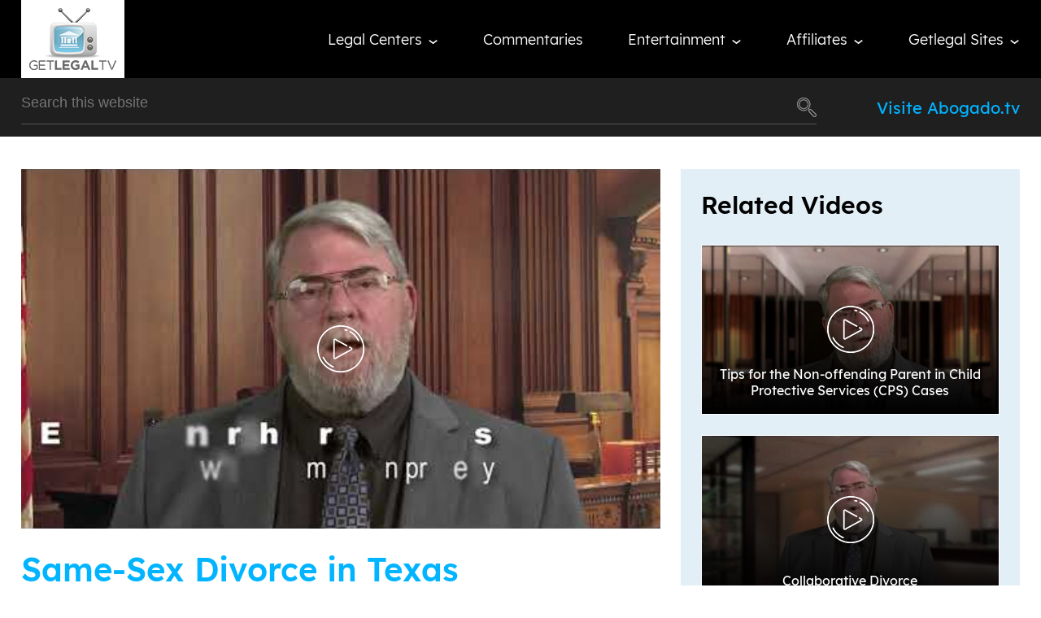

--- FILE ---
content_type: text/html; charset=UTF-8
request_url: https://www.getlegal.tv/same-sex-divorce-in-texas/
body_size: 12355
content:

<!DOCTYPE html>
<html lang="en-US" prefix="og: https://ogp.me/ns#">
<head >
<meta charset="UTF-8" />
<meta name="viewport" content="width=device-width, initial-scale=1" />
	<style>img:is([sizes="auto" i], [sizes^="auto," i]) { contain-intrinsic-size: 3000px 1500px }</style>
	
<!-- Search Engine Optimization by Rank Math - https://rankmath.com/ -->
<title>Same-Sex Divorce in Texas - GetLegal.TV</title>
<meta name="robots" content="follow, index, max-snippet:-1, max-video-preview:-1, max-image-preview:large"/>
<link rel="canonical" href="https://www.getlegal.tv/same-sex-divorce-in-texas/" />
<meta property="og:locale" content="en_US" />
<meta property="og:type" content="article" />
<meta property="og:title" content="Same-Sex Divorce in Texas - GetLegal.TV" />
<meta property="og:url" content="https://www.getlegal.tv/same-sex-divorce-in-texas/" />
<meta property="og:site_name" content="GetLegal.TV" />
<meta name="twitter:card" content="summary_large_image" />
<meta name="twitter:title" content="Same-Sex Divorce in Texas - GetLegal.TV" />
<!-- /Rank Math WordPress SEO plugin -->

<link rel='dns-prefetch' href='//platform-api.sharethis.com' />
<link rel="alternate" type="application/rss+xml" title="GetLegal.TV &raquo; Feed" href="https://www.getlegal.tv/feed/" />
<link rel="alternate" type="application/rss+xml" title="GetLegal.TV &raquo; Comments Feed" href="https://www.getlegal.tv/comments/feed/" />
<link rel="alternate" type="application/rss+xml" title="GetLegal.TV &raquo; Same-Sex Divorce in Texas Comments Feed" href="https://www.getlegal.tv/same-sex-divorce-in-texas/feed/" />
<script type="text/javascript">
/* <![CDATA[ */
window._wpemojiSettings = {"baseUrl":"https:\/\/s.w.org\/images\/core\/emoji\/16.0.1\/72x72\/","ext":".png","svgUrl":"https:\/\/s.w.org\/images\/core\/emoji\/16.0.1\/svg\/","svgExt":".svg","source":{"concatemoji":"https:\/\/www.getlegal.tv\/wp-includes\/js\/wp-emoji-release.min.js?ver=6.8.3"}};
/*! This file is auto-generated */
!function(s,n){var o,i,e;function c(e){try{var t={supportTests:e,timestamp:(new Date).valueOf()};sessionStorage.setItem(o,JSON.stringify(t))}catch(e){}}function p(e,t,n){e.clearRect(0,0,e.canvas.width,e.canvas.height),e.fillText(t,0,0);var t=new Uint32Array(e.getImageData(0,0,e.canvas.width,e.canvas.height).data),a=(e.clearRect(0,0,e.canvas.width,e.canvas.height),e.fillText(n,0,0),new Uint32Array(e.getImageData(0,0,e.canvas.width,e.canvas.height).data));return t.every(function(e,t){return e===a[t]})}function u(e,t){e.clearRect(0,0,e.canvas.width,e.canvas.height),e.fillText(t,0,0);for(var n=e.getImageData(16,16,1,1),a=0;a<n.data.length;a++)if(0!==n.data[a])return!1;return!0}function f(e,t,n,a){switch(t){case"flag":return n(e,"\ud83c\udff3\ufe0f\u200d\u26a7\ufe0f","\ud83c\udff3\ufe0f\u200b\u26a7\ufe0f")?!1:!n(e,"\ud83c\udde8\ud83c\uddf6","\ud83c\udde8\u200b\ud83c\uddf6")&&!n(e,"\ud83c\udff4\udb40\udc67\udb40\udc62\udb40\udc65\udb40\udc6e\udb40\udc67\udb40\udc7f","\ud83c\udff4\u200b\udb40\udc67\u200b\udb40\udc62\u200b\udb40\udc65\u200b\udb40\udc6e\u200b\udb40\udc67\u200b\udb40\udc7f");case"emoji":return!a(e,"\ud83e\udedf")}return!1}function g(e,t,n,a){var r="undefined"!=typeof WorkerGlobalScope&&self instanceof WorkerGlobalScope?new OffscreenCanvas(300,150):s.createElement("canvas"),o=r.getContext("2d",{willReadFrequently:!0}),i=(o.textBaseline="top",o.font="600 32px Arial",{});return e.forEach(function(e){i[e]=t(o,e,n,a)}),i}function t(e){var t=s.createElement("script");t.src=e,t.defer=!0,s.head.appendChild(t)}"undefined"!=typeof Promise&&(o="wpEmojiSettingsSupports",i=["flag","emoji"],n.supports={everything:!0,everythingExceptFlag:!0},e=new Promise(function(e){s.addEventListener("DOMContentLoaded",e,{once:!0})}),new Promise(function(t){var n=function(){try{var e=JSON.parse(sessionStorage.getItem(o));if("object"==typeof e&&"number"==typeof e.timestamp&&(new Date).valueOf()<e.timestamp+604800&&"object"==typeof e.supportTests)return e.supportTests}catch(e){}return null}();if(!n){if("undefined"!=typeof Worker&&"undefined"!=typeof OffscreenCanvas&&"undefined"!=typeof URL&&URL.createObjectURL&&"undefined"!=typeof Blob)try{var e="postMessage("+g.toString()+"("+[JSON.stringify(i),f.toString(),p.toString(),u.toString()].join(",")+"));",a=new Blob([e],{type:"text/javascript"}),r=new Worker(URL.createObjectURL(a),{name:"wpTestEmojiSupports"});return void(r.onmessage=function(e){c(n=e.data),r.terminate(),t(n)})}catch(e){}c(n=g(i,f,p,u))}t(n)}).then(function(e){for(var t in e)n.supports[t]=e[t],n.supports.everything=n.supports.everything&&n.supports[t],"flag"!==t&&(n.supports.everythingExceptFlag=n.supports.everythingExceptFlag&&n.supports[t]);n.supports.everythingExceptFlag=n.supports.everythingExceptFlag&&!n.supports.flag,n.DOMReady=!1,n.readyCallback=function(){n.DOMReady=!0}}).then(function(){return e}).then(function(){var e;n.supports.everything||(n.readyCallback(),(e=n.source||{}).concatemoji?t(e.concatemoji):e.wpemoji&&e.twemoji&&(t(e.twemoji),t(e.wpemoji)))}))}((window,document),window._wpemojiSettings);
/* ]]> */
</script>
<link rel='stylesheet' id='getlegal-tv-css' href='https://www.getlegal.tv/wp-content/themes/enterprise/style.css?ver=6.8.3' type='text/css' media='all' />
<style id='wp-emoji-styles-inline-css' type='text/css'>

	img.wp-smiley, img.emoji {
		display: inline !important;
		border: none !important;
		box-shadow: none !important;
		height: 1em !important;
		width: 1em !important;
		margin: 0 0.07em !important;
		vertical-align: -0.1em !important;
		background: none !important;
		padding: 0 !important;
	}
</style>
<link rel='stylesheet' id='wp-block-library-css' href='https://www.getlegal.tv/wp-includes/css/dist/block-library/style.min.css?ver=6.8.3' type='text/css' media='all' />
<style id='classic-theme-styles-inline-css' type='text/css'>
/*! This file is auto-generated */
.wp-block-button__link{color:#fff;background-color:#32373c;border-radius:9999px;box-shadow:none;text-decoration:none;padding:calc(.667em + 2px) calc(1.333em + 2px);font-size:1.125em}.wp-block-file__button{background:#32373c;color:#fff;text-decoration:none}
</style>
<style id='global-styles-inline-css' type='text/css'>
:root{--wp--preset--aspect-ratio--square: 1;--wp--preset--aspect-ratio--4-3: 4/3;--wp--preset--aspect-ratio--3-4: 3/4;--wp--preset--aspect-ratio--3-2: 3/2;--wp--preset--aspect-ratio--2-3: 2/3;--wp--preset--aspect-ratio--16-9: 16/9;--wp--preset--aspect-ratio--9-16: 9/16;--wp--preset--color--black: #000000;--wp--preset--color--cyan-bluish-gray: #abb8c3;--wp--preset--color--white: #ffffff;--wp--preset--color--pale-pink: #f78da7;--wp--preset--color--vivid-red: #cf2e2e;--wp--preset--color--luminous-vivid-orange: #ff6900;--wp--preset--color--luminous-vivid-amber: #fcb900;--wp--preset--color--light-green-cyan: #7bdcb5;--wp--preset--color--vivid-green-cyan: #00d084;--wp--preset--color--pale-cyan-blue: #8ed1fc;--wp--preset--color--vivid-cyan-blue: #0693e3;--wp--preset--color--vivid-purple: #9b51e0;--wp--preset--gradient--vivid-cyan-blue-to-vivid-purple: linear-gradient(135deg,rgba(6,147,227,1) 0%,rgb(155,81,224) 100%);--wp--preset--gradient--light-green-cyan-to-vivid-green-cyan: linear-gradient(135deg,rgb(122,220,180) 0%,rgb(0,208,130) 100%);--wp--preset--gradient--luminous-vivid-amber-to-luminous-vivid-orange: linear-gradient(135deg,rgba(252,185,0,1) 0%,rgba(255,105,0,1) 100%);--wp--preset--gradient--luminous-vivid-orange-to-vivid-red: linear-gradient(135deg,rgba(255,105,0,1) 0%,rgb(207,46,46) 100%);--wp--preset--gradient--very-light-gray-to-cyan-bluish-gray: linear-gradient(135deg,rgb(238,238,238) 0%,rgb(169,184,195) 100%);--wp--preset--gradient--cool-to-warm-spectrum: linear-gradient(135deg,rgb(74,234,220) 0%,rgb(151,120,209) 20%,rgb(207,42,186) 40%,rgb(238,44,130) 60%,rgb(251,105,98) 80%,rgb(254,248,76) 100%);--wp--preset--gradient--blush-light-purple: linear-gradient(135deg,rgb(255,206,236) 0%,rgb(152,150,240) 100%);--wp--preset--gradient--blush-bordeaux: linear-gradient(135deg,rgb(254,205,165) 0%,rgb(254,45,45) 50%,rgb(107,0,62) 100%);--wp--preset--gradient--luminous-dusk: linear-gradient(135deg,rgb(255,203,112) 0%,rgb(199,81,192) 50%,rgb(65,88,208) 100%);--wp--preset--gradient--pale-ocean: linear-gradient(135deg,rgb(255,245,203) 0%,rgb(182,227,212) 50%,rgb(51,167,181) 100%);--wp--preset--gradient--electric-grass: linear-gradient(135deg,rgb(202,248,128) 0%,rgb(113,206,126) 100%);--wp--preset--gradient--midnight: linear-gradient(135deg,rgb(2,3,129) 0%,rgb(40,116,252) 100%);--wp--preset--font-size--small: 13px;--wp--preset--font-size--medium: 20px;--wp--preset--font-size--large: 36px;--wp--preset--font-size--x-large: 42px;--wp--preset--spacing--20: 0.44rem;--wp--preset--spacing--30: 0.67rem;--wp--preset--spacing--40: 1rem;--wp--preset--spacing--50: 1.5rem;--wp--preset--spacing--60: 2.25rem;--wp--preset--spacing--70: 3.38rem;--wp--preset--spacing--80: 5.06rem;--wp--preset--shadow--natural: 6px 6px 9px rgba(0, 0, 0, 0.2);--wp--preset--shadow--deep: 12px 12px 50px rgba(0, 0, 0, 0.4);--wp--preset--shadow--sharp: 6px 6px 0px rgba(0, 0, 0, 0.2);--wp--preset--shadow--outlined: 6px 6px 0px -3px rgba(255, 255, 255, 1), 6px 6px rgba(0, 0, 0, 1);--wp--preset--shadow--crisp: 6px 6px 0px rgba(0, 0, 0, 1);}:where(.is-layout-flex){gap: 0.5em;}:where(.is-layout-grid){gap: 0.5em;}body .is-layout-flex{display: flex;}.is-layout-flex{flex-wrap: wrap;align-items: center;}.is-layout-flex > :is(*, div){margin: 0;}body .is-layout-grid{display: grid;}.is-layout-grid > :is(*, div){margin: 0;}:where(.wp-block-columns.is-layout-flex){gap: 2em;}:where(.wp-block-columns.is-layout-grid){gap: 2em;}:where(.wp-block-post-template.is-layout-flex){gap: 1.25em;}:where(.wp-block-post-template.is-layout-grid){gap: 1.25em;}.has-black-color{color: var(--wp--preset--color--black) !important;}.has-cyan-bluish-gray-color{color: var(--wp--preset--color--cyan-bluish-gray) !important;}.has-white-color{color: var(--wp--preset--color--white) !important;}.has-pale-pink-color{color: var(--wp--preset--color--pale-pink) !important;}.has-vivid-red-color{color: var(--wp--preset--color--vivid-red) !important;}.has-luminous-vivid-orange-color{color: var(--wp--preset--color--luminous-vivid-orange) !important;}.has-luminous-vivid-amber-color{color: var(--wp--preset--color--luminous-vivid-amber) !important;}.has-light-green-cyan-color{color: var(--wp--preset--color--light-green-cyan) !important;}.has-vivid-green-cyan-color{color: var(--wp--preset--color--vivid-green-cyan) !important;}.has-pale-cyan-blue-color{color: var(--wp--preset--color--pale-cyan-blue) !important;}.has-vivid-cyan-blue-color{color: var(--wp--preset--color--vivid-cyan-blue) !important;}.has-vivid-purple-color{color: var(--wp--preset--color--vivid-purple) !important;}.has-black-background-color{background-color: var(--wp--preset--color--black) !important;}.has-cyan-bluish-gray-background-color{background-color: var(--wp--preset--color--cyan-bluish-gray) !important;}.has-white-background-color{background-color: var(--wp--preset--color--white) !important;}.has-pale-pink-background-color{background-color: var(--wp--preset--color--pale-pink) !important;}.has-vivid-red-background-color{background-color: var(--wp--preset--color--vivid-red) !important;}.has-luminous-vivid-orange-background-color{background-color: var(--wp--preset--color--luminous-vivid-orange) !important;}.has-luminous-vivid-amber-background-color{background-color: var(--wp--preset--color--luminous-vivid-amber) !important;}.has-light-green-cyan-background-color{background-color: var(--wp--preset--color--light-green-cyan) !important;}.has-vivid-green-cyan-background-color{background-color: var(--wp--preset--color--vivid-green-cyan) !important;}.has-pale-cyan-blue-background-color{background-color: var(--wp--preset--color--pale-cyan-blue) !important;}.has-vivid-cyan-blue-background-color{background-color: var(--wp--preset--color--vivid-cyan-blue) !important;}.has-vivid-purple-background-color{background-color: var(--wp--preset--color--vivid-purple) !important;}.has-black-border-color{border-color: var(--wp--preset--color--black) !important;}.has-cyan-bluish-gray-border-color{border-color: var(--wp--preset--color--cyan-bluish-gray) !important;}.has-white-border-color{border-color: var(--wp--preset--color--white) !important;}.has-pale-pink-border-color{border-color: var(--wp--preset--color--pale-pink) !important;}.has-vivid-red-border-color{border-color: var(--wp--preset--color--vivid-red) !important;}.has-luminous-vivid-orange-border-color{border-color: var(--wp--preset--color--luminous-vivid-orange) !important;}.has-luminous-vivid-amber-border-color{border-color: var(--wp--preset--color--luminous-vivid-amber) !important;}.has-light-green-cyan-border-color{border-color: var(--wp--preset--color--light-green-cyan) !important;}.has-vivid-green-cyan-border-color{border-color: var(--wp--preset--color--vivid-green-cyan) !important;}.has-pale-cyan-blue-border-color{border-color: var(--wp--preset--color--pale-cyan-blue) !important;}.has-vivid-cyan-blue-border-color{border-color: var(--wp--preset--color--vivid-cyan-blue) !important;}.has-vivid-purple-border-color{border-color: var(--wp--preset--color--vivid-purple) !important;}.has-vivid-cyan-blue-to-vivid-purple-gradient-background{background: var(--wp--preset--gradient--vivid-cyan-blue-to-vivid-purple) !important;}.has-light-green-cyan-to-vivid-green-cyan-gradient-background{background: var(--wp--preset--gradient--light-green-cyan-to-vivid-green-cyan) !important;}.has-luminous-vivid-amber-to-luminous-vivid-orange-gradient-background{background: var(--wp--preset--gradient--luminous-vivid-amber-to-luminous-vivid-orange) !important;}.has-luminous-vivid-orange-to-vivid-red-gradient-background{background: var(--wp--preset--gradient--luminous-vivid-orange-to-vivid-red) !important;}.has-very-light-gray-to-cyan-bluish-gray-gradient-background{background: var(--wp--preset--gradient--very-light-gray-to-cyan-bluish-gray) !important;}.has-cool-to-warm-spectrum-gradient-background{background: var(--wp--preset--gradient--cool-to-warm-spectrum) !important;}.has-blush-light-purple-gradient-background{background: var(--wp--preset--gradient--blush-light-purple) !important;}.has-blush-bordeaux-gradient-background{background: var(--wp--preset--gradient--blush-bordeaux) !important;}.has-luminous-dusk-gradient-background{background: var(--wp--preset--gradient--luminous-dusk) !important;}.has-pale-ocean-gradient-background{background: var(--wp--preset--gradient--pale-ocean) !important;}.has-electric-grass-gradient-background{background: var(--wp--preset--gradient--electric-grass) !important;}.has-midnight-gradient-background{background: var(--wp--preset--gradient--midnight) !important;}.has-small-font-size{font-size: var(--wp--preset--font-size--small) !important;}.has-medium-font-size{font-size: var(--wp--preset--font-size--medium) !important;}.has-large-font-size{font-size: var(--wp--preset--font-size--large) !important;}.has-x-large-font-size{font-size: var(--wp--preset--font-size--x-large) !important;}
:where(.wp-block-post-template.is-layout-flex){gap: 1.25em;}:where(.wp-block-post-template.is-layout-grid){gap: 1.25em;}
:where(.wp-block-columns.is-layout-flex){gap: 2em;}:where(.wp-block-columns.is-layout-grid){gap: 2em;}
:root :where(.wp-block-pullquote){font-size: 1.5em;line-height: 1.6;}
</style>
<link rel='stylesheet' id='share-this-share-buttons-sticky-css' href='https://www.getlegal.tv/wp-content/plugins/sharethis-share-buttons/css/mu-style.css?ver=1685446529' type='text/css' media='all' />
<link rel='stylesheet' id='wonderplugin-slider-css-css' href='https://www.getlegal.tv/wp-content/plugins/wonderplugin-slider-lite/engine/wonderpluginsliderengine.css?ver=13.6' type='text/css' media='all' />
<link rel='stylesheet' id='fancybox-css' href='https://www.getlegal.tv/wp-content/plugins/easy-fancybox/fancybox/1.5.4/jquery.fancybox.min.css?ver=6.8.3' type='text/css' media='screen' />
<!--[if lte IE 6]> <style type="text/css">.cantembedplus{display:none;}</style><![endif]--><script type="text/javascript" src="//platform-api.sharethis.com/js/sharethis.js?ver=2.1.6#property=611e50b3df78c00012c36408&amp;product=inline-buttons&amp;source=sharethis-share-buttons-wordpress" id="share-this-share-buttons-mu-js"></script>
<script type="text/javascript" src="https://www.getlegal.tv/wp-includes/js/jquery/jquery.min.js?ver=3.7.1" id="jquery-core-js"></script>
<script type="text/javascript" src="https://www.getlegal.tv/wp-includes/js/jquery/jquery-migrate.min.js?ver=3.4.1" id="jquery-migrate-js"></script>
<script type="text/javascript" src="https://www.getlegal.tv/wp-content/plugins/wonderplugin-slider-lite/engine/wonderpluginsliderskins.js?ver=13.6" id="wonderplugin-slider-skins-script-js"></script>
<script type="text/javascript" src="https://www.getlegal.tv/wp-content/plugins/wonderplugin-slider-lite/engine/wonderpluginslider.js?ver=13.6" id="wonderplugin-slider-script-js"></script>
<link rel="https://api.w.org/" href="https://www.getlegal.tv/wp-json/" /><link rel="alternate" title="JSON" type="application/json" href="https://www.getlegal.tv/wp-json/wp/v2/legal_centers/379" /><link rel="EditURI" type="application/rsd+xml" title="RSD" href="https://www.getlegal.tv/xmlrpc.php?rsd" />
<link rel='shortlink' href='https://www.getlegal.tv/?p=379' />
<link rel="alternate" title="oEmbed (JSON)" type="application/json+oembed" href="https://www.getlegal.tv/wp-json/oembed/1.0/embed?url=https%3A%2F%2Fwww.getlegal.tv%2Fsame-sex-divorce-in-texas%2F" />
<link rel="alternate" title="oEmbed (XML)" type="text/xml+oembed" href="https://www.getlegal.tv/wp-json/oembed/1.0/embed?url=https%3A%2F%2Fwww.getlegal.tv%2Fsame-sex-divorce-in-texas%2F&#038;format=xml" />
<link rel="icon" href="https://www.getlegal.tv/wp-content/themes/enterprise/images/favicon.ico" />
<link rel="pingback" href="https://www.getlegal.tv/xmlrpc.php" />
		<style type="text/css" id="wp-custom-css">
			.headersection.headersec{padding: 0;}
.headersection.headersec .container{display: flex; justify-content: space-between; align-items: center;}
.topnav{float: none; margin-top: 0;}
.logo { float:none; padding: 10px; background: #fff;}
@media only screen and ( max-width: 1024px ) {.topnav ul li.menu-item-has-children a:after{top: -4px;}}
@media only screen and ( max-width: 800px ) {
	.mobilestyicky {position: inherit; width: 100%; left: 0; top: 0; z-index:10; background:#060e11; padding: 0px 0; border-bottom:1px solid #5c5c5c; background:#060e11; display:flex; justify-content: space-between; align-items: center; border: none;}
.headersection{padding-top: 0px !important}
.headersection.headersec { padding: 10px 0 15px; position: sticky; top: 0; left: 0; right: 0; z-index: 99; background: #060e11; padding: 0;}
.headersection.headersec .mobilestyicky .logo{width: 70px;}
.headersection.headersec .mobilestyicky .logo img{width: 100%;}
.headersection.headersec	.mobile_menu{position: relative; left: 0; top: 3px;}
}
@media only screen and ( max-width: 480px ) {
.headersection.headersec .mobilestyicky .logo{width: 50px;}
}
		</style>
		<link rel="shortcut icon" type="image/x-icon" href="https://www.getlegal.tv/wp-content/themes/enterprise/images/favicon.ico">
<meta name="viewport" content="width=device-width,initial-scale=1,minimum-scale=1,maximum-scale=1,user-scalable=no">



<!-- Google Tag Manager -->
<script>(function(w,d,s,l,i){w[l]=w[l]||[];w[l].push({'gtm.start':
new Date().getTime(),event:'gtm.js'});var f=d.getElementsByTagName(s)[0],
j=d.createElement(s),dl=l!='dataLayer'?'&l='+l:'';j.async=true;j.src=
'https://www.googletagmanager.com/gtm.js?id='+i+dl;f.parentNode.insertBefore(j,f);
})(window,document,'script','dataLayer','GTM-WZZ7G6P');</script>
<!-- End Google Tag Manager -->
</head><body class="wp-singular legal_centers-template-default single single-legal_centers postid-379 single-format-standard wp-theme-genesis wp-child-theme-enterprise desktop gecko content-sidebar genesis-breadcrumbs-hidden" itemscope itemtype="https://schema.org/WebPage">
<div id="wrapper">
	

<!-- Google Tag Manager (noscript) -->
<noscript><iframe src="https://www.googletagmanager.com/ns.html?id=GTM-WZZ7G6P"
height="0" width="0" style="display:none;visibility:hidden"></iframe></noscript>
<!-- End Google Tag Manager (noscript) -->
	
<div class="headersection headersec">
<div class="container">
<div class="logo"><a href="https://www.getlegal.tv/" title="Getlegal TV"><img src="https://www.getlegal.tv/wp-content/themes/enterprise/images/newlogo.png" alt="Getlegal TV" width="107" height="76" /></a></div>

<div class="topnav" id="main-nav">
<nav class="nav-primary" aria-label="Main" itemscope itemtype="https://schema.org/SiteNavigationElement"><div class="wrap"><ul id="menu-top-nav" class="menu genesis-nav-menu menu-primary"><li id="menu-item-13" class="menu-item menu-item-type-custom menu-item-object-custom menu-item-has-children menu-item-13"><a itemprop="url"><span itemprop="name">Legal Centers</span></a>
<ul class="sub-menu">
	<li id="menu-item-423" class="menu-item menu-item-type-taxonomy menu-item-object-legal_categories menu-item-has-children menu-item-423"><a href="https://www.getlegal.tv/legal-centers/accidents-injuries/" itemprop="url"><span itemprop="name">Accidents &amp; Injuries</span></a>
	<ul class="sub-menu">
		<li id="menu-item-426" class="menu-item menu-item-type-taxonomy menu-item-object-legal_categories menu-item-426"><a href="https://www.getlegal.tv/legal-centers/accidents-injuries/lawsuits-claims/" itemprop="url"><span itemprop="name">Lawsuits &amp; Claims</span></a></li>
		<li id="menu-item-429" class="menu-item menu-item-type-taxonomy menu-item-object-legal_categories menu-item-429"><a href="https://www.getlegal.tv/legal-centers/accidents-injuries/vehicle-accidents/" itemprop="url"><span itemprop="name">Vehicle Accidents</span></a></li>
		<li id="menu-item-427" class="menu-item menu-item-type-taxonomy menu-item-object-legal_categories menu-item-427"><a href="https://www.getlegal.tv/legal-centers/accidents-injuries/medical-malpractice/" itemprop="url"><span itemprop="name">Medical Malpractice</span></a></li>
		<li id="menu-item-425" class="menu-item menu-item-type-taxonomy menu-item-object-legal_categories menu-item-425"><a href="https://www.getlegal.tv/legal-centers/accidents-injuries/drugs-medical-devices/" itemprop="url"><span itemprop="name">Drugs &amp; Medical Devices</span></a></li>
		<li id="menu-item-424" class="menu-item menu-item-type-taxonomy menu-item-object-legal_categories menu-item-424"><a href="https://www.getlegal.tv/legal-centers/accidents-injuries/construction-accidents/" itemprop="url"><span itemprop="name">Construction Accidents</span></a></li>
		<li id="menu-item-428" class="menu-item menu-item-type-taxonomy menu-item-object-legal_categories menu-item-428"><a href="https://www.getlegal.tv/legal-centers/accidents-injuries/other-pi-topics/" itemprop="url"><span itemprop="name">Other Topics</span></a></li>
	</ul>
</li>
	<li id="menu-item-430" class="menu-item menu-item-type-taxonomy menu-item-object-legal_categories menu-item-has-children menu-item-430"><a href="https://www.getlegal.tv/legal-centers/family-law/" itemprop="url"><span itemprop="name">Family Law</span></a>
	<ul class="sub-menu">
		<li id="menu-item-433" class="menu-item menu-item-type-taxonomy menu-item-object-legal_categories menu-item-433"><a href="https://www.getlegal.tv/legal-centers/family-law/divorce/" itemprop="url"><span itemprop="name">Divorce</span></a></li>
		<li id="menu-item-432" class="menu-item menu-item-type-taxonomy menu-item-object-legal_categories menu-item-432"><a href="https://www.getlegal.tv/legal-centers/family-law/child-custody/" itemprop="url"><span itemprop="name">Child Custody</span></a></li>
		<li id="menu-item-431" class="menu-item menu-item-type-taxonomy menu-item-object-legal_categories menu-item-431"><a href="https://www.getlegal.tv/legal-centers/family-law/alimony-child-support/" itemprop="url"><span itemprop="name">Alimony &amp; Child Support</span></a></li>
		<li id="menu-item-436" class="menu-item menu-item-type-taxonomy menu-item-object-legal_categories menu-item-436"><a href="https://www.getlegal.tv/legal-centers/family-law/premarital-agreements/" itemprop="url"><span itemprop="name">Premarital Agreements</span></a></li>
		<li id="menu-item-434" class="menu-item menu-item-type-taxonomy menu-item-object-legal_categories menu-item-434"><a href="https://www.getlegal.tv/legal-centers/family-law/domestic-violence/" itemprop="url"><span itemprop="name">Domestic Violence</span></a></li>
		<li id="menu-item-435" class="menu-item menu-item-type-taxonomy menu-item-object-legal_categories menu-item-435"><a href="https://www.getlegal.tv/legal-centers/family-law/other-family-topics/" itemprop="url"><span itemprop="name">Other Topics</span></a></li>
	</ul>
</li>
	<li id="menu-item-437" class="menu-item menu-item-type-taxonomy menu-item-object-legal_categories menu-item-has-children menu-item-437"><a href="https://www.getlegal.tv/legal-centers/criminal-law/" itemprop="url"><span itemprop="name">Criminal Law</span></a>
	<ul class="sub-menu">
		<li id="menu-item-438" class="menu-item menu-item-type-taxonomy menu-item-object-legal_categories menu-item-438"><a href="https://www.getlegal.tv/legal-centers/criminal-law/dui-dwi/" itemprop="url"><span itemprop="name">DUI/DWI</span></a></li>
		<li id="menu-item-439" class="menu-item menu-item-type-taxonomy menu-item-object-legal_categories menu-item-439"><a href="https://www.getlegal.tv/legal-centers/criminal-law/investigations/" itemprop="url"><span itemprop="name">Investigations</span></a></li>
		<li id="menu-item-442" class="menu-item menu-item-type-taxonomy menu-item-object-legal_categories menu-item-442"><a href="https://www.getlegal.tv/legal-centers/criminal-law/pretrial-procedures/" itemprop="url"><span itemprop="name">Pretrial Procedures</span></a></li>
		<li id="menu-item-445" class="menu-item menu-item-type-taxonomy menu-item-object-legal_categories menu-item-445"><a href="https://www.getlegal.tv/legal-centers/criminal-law/trials/" itemprop="url"><span itemprop="name">Trials</span></a></li>
		<li id="menu-item-444" class="menu-item menu-item-type-taxonomy menu-item-object-legal_categories menu-item-444"><a href="https://www.getlegal.tv/legal-centers/criminal-law/rights-of-the-accused/" itemprop="url"><span itemprop="name">Rights of the Accused</span></a></li>
		<li id="menu-item-443" class="menu-item menu-item-type-taxonomy menu-item-object-legal_categories menu-item-443"><a href="https://www.getlegal.tv/legal-centers/criminal-law/probation/" itemprop="url"><span itemprop="name">Probation</span></a></li>
		<li id="menu-item-440" class="menu-item menu-item-type-taxonomy menu-item-object-legal_categories menu-item-440"><a href="https://www.getlegal.tv/legal-centers/criminal-law/juvenile-offenses/" itemprop="url"><span itemprop="name">Juvenile Offenses</span></a></li>
		<li id="menu-item-446" class="menu-item menu-item-type-taxonomy menu-item-object-legal_categories menu-item-446"><a href="https://www.getlegal.tv/legal-centers/criminal-law/white-collar-crime/" itemprop="url"><span itemprop="name">White-Collar Crime</span></a></li>
		<li id="menu-item-441" class="menu-item menu-item-type-taxonomy menu-item-object-legal_categories menu-item-441"><a href="https://www.getlegal.tv/legal-centers/criminal-law/other-criminal-law-topics/" itemprop="url"><span itemprop="name">Other Topics</span></a></li>
	</ul>
</li>
	<li id="menu-item-447" class="menu-item menu-item-type-taxonomy menu-item-object-legal_categories menu-item-has-children menu-item-447"><a href="https://www.getlegal.tv/legal-centers/bankruptcy-debt/" itemprop="url"><span itemprop="name">Bankruptcy &amp; Debt</span></a>
	<ul class="sub-menu">
		<li id="menu-item-451" class="menu-item menu-item-type-taxonomy menu-item-object-legal_categories menu-item-451"><a href="https://www.getlegal.tv/legal-centers/bankruptcy-debt/personal-bankruptcy/" itemprop="url"><span itemprop="name">Personal Bankruptcy</span></a></li>
		<li id="menu-item-448" class="menu-item menu-item-type-taxonomy menu-item-object-legal_categories menu-item-448"><a href="https://www.getlegal.tv/legal-centers/bankruptcy-debt/business-bankruptcy/" itemprop="url"><span itemprop="name">Business Bankruptcy</span></a></li>
		<li id="menu-item-449" class="menu-item menu-item-type-taxonomy menu-item-object-legal_categories menu-item-449"><a href="https://www.getlegal.tv/legal-centers/bankruptcy-debt/debt-collection/" itemprop="url"><span itemprop="name">Debt Collection</span></a></li>
		<li id="menu-item-450" class="menu-item menu-item-type-taxonomy menu-item-object-legal_categories menu-item-450"><a href="https://www.getlegal.tv/legal-centers/bankruptcy-debt/other-bankruptcy-topics/" itemprop="url"><span itemprop="name">Other Topics</span></a></li>
	</ul>
</li>
	<li id="menu-item-452" class="menu-item menu-item-type-taxonomy menu-item-object-legal_categories menu-item-has-children menu-item-452"><a href="https://www.getlegal.tv/legal-centers/intellectual-property/" itemprop="url"><span itemprop="name">Intellectual Property</span></a>
	<ul class="sub-menu">
		<li id="menu-item-456" class="menu-item menu-item-type-taxonomy menu-item-object-legal_categories menu-item-456"><a href="https://www.getlegal.tv/legal-centers/intellectual-property/trademarks/" itemprop="url"><span itemprop="name">Trademarks</span></a></li>
		<li id="menu-item-455" class="menu-item menu-item-type-taxonomy menu-item-object-legal_categories menu-item-455"><a href="https://www.getlegal.tv/legal-centers/intellectual-property/patents/" itemprop="url"><span itemprop="name">Patents</span></a></li>
		<li id="menu-item-453" class="menu-item menu-item-type-taxonomy menu-item-object-legal_categories menu-item-453"><a href="https://www.getlegal.tv/legal-centers/intellectual-property/copyright/" itemprop="url"><span itemprop="name">Copyright</span></a></li>
		<li id="menu-item-454" class="menu-item menu-item-type-taxonomy menu-item-object-legal_categories menu-item-454"><a href="https://www.getlegal.tv/legal-centers/intellectual-property/other-intellectual-property-topics/" itemprop="url"><span itemprop="name">Other Topics</span></a></li>
	</ul>
</li>
	<li id="menu-item-457" class="menu-item menu-item-type-taxonomy menu-item-object-legal_categories menu-item-has-children menu-item-457"><a href="https://www.getlegal.tv/legal-centers/employment-law/" itemprop="url"><span itemprop="name">Employment Law</span></a>
	<ul class="sub-menu">
		<li id="menu-item-461" class="menu-item menu-item-type-taxonomy menu-item-object-legal_categories menu-item-461"><a href="https://www.getlegal.tv/legal-centers/employment-law/workplace-discrimination/" itemprop="url"><span itemprop="name">Workplace Discrimination</span></a></li>
		<li id="menu-item-458" class="menu-item menu-item-type-taxonomy menu-item-object-legal_categories menu-item-458"><a href="https://www.getlegal.tv/legal-centers/employment-law/family-medical-leave/" itemprop="url"><span itemprop="name">Family &amp; Medical Leave</span></a></li>
		<li id="menu-item-460" class="menu-item menu-item-type-taxonomy menu-item-object-legal_categories menu-item-460"><a href="https://www.getlegal.tv/legal-centers/employment-law/workers-compensation/" itemprop="url"><span itemprop="name">Workers’ Compensation</span></a></li>
		<li id="menu-item-459" class="menu-item menu-item-type-taxonomy menu-item-object-legal_categories menu-item-459"><a href="https://www.getlegal.tv/legal-centers/employment-law/other-employment-law-topics/" itemprop="url"><span itemprop="name">Other Topics</span></a></li>
	</ul>
</li>
	<li id="menu-item-462" class="menu-item menu-item-type-taxonomy menu-item-object-legal_categories menu-item-has-children menu-item-462"><a href="https://www.getlegal.tv/legal-centers/business-law/" itemprop="url"><span itemprop="name">Business Law</span></a>
	<ul class="sub-menu">
		<li id="menu-item-463" class="menu-item menu-item-type-taxonomy menu-item-object-legal_categories menu-item-463"><a href="https://www.getlegal.tv/legal-centers/business-law/corporations/" itemprop="url"><span itemprop="name">Corporations</span></a></li>
		<li id="menu-item-464" class="menu-item menu-item-type-taxonomy menu-item-object-legal_categories menu-item-464"><a href="https://www.getlegal.tv/legal-centers/business-law/llcs/" itemprop="url"><span itemprop="name">LLCs</span></a></li>
		<li id="menu-item-466" class="menu-item menu-item-type-taxonomy menu-item-object-legal_categories menu-item-466"><a href="https://www.getlegal.tv/legal-centers/business-law/partnerships/" itemprop="url"><span itemprop="name">Partnerships</span></a></li>
		<li id="menu-item-465" class="menu-item menu-item-type-taxonomy menu-item-object-legal_categories menu-item-465"><a href="https://www.getlegal.tv/legal-centers/business-law/other-business-law-topics/" itemprop="url"><span itemprop="name">Other Topics</span></a></li>
	</ul>
</li>
	<li id="menu-item-467" class="menu-item menu-item-type-taxonomy menu-item-object-legal_categories menu-item-has-children menu-item-467"><a href="https://www.getlegal.tv/legal-centers/immigration/" itemprop="url"><span itemprop="name">Immigration</span></a>
	<ul class="sub-menu">
		<li id="menu-item-471" class="menu-item menu-item-type-taxonomy menu-item-object-legal_categories menu-item-471"><a href="https://www.getlegal.tv/legal-centers/immigration/visas/" itemprop="url"><span itemprop="name">Visas</span></a></li>
		<li id="menu-item-468" class="menu-item menu-item-type-taxonomy menu-item-object-legal_categories menu-item-468"><a href="https://www.getlegal.tv/legal-centers/immigration/citizenship/" itemprop="url"><span itemprop="name">Citizenship</span></a></li>
		<li id="menu-item-469" class="menu-item menu-item-type-taxonomy menu-item-object-legal_categories menu-item-469"><a href="https://www.getlegal.tv/legal-centers/immigration/employment/" itemprop="url"><span itemprop="name">Employment</span></a></li>
		<li id="menu-item-470" class="menu-item menu-item-type-taxonomy menu-item-object-legal_categories menu-item-470"><a href="https://www.getlegal.tv/legal-centers/immigration/other-immigation-topics/" itemprop="url"><span itemprop="name">Other Topics</span></a></li>
	</ul>
</li>
	<li id="menu-item-472" class="menu-item menu-item-type-taxonomy menu-item-object-legal_categories menu-item-has-children menu-item-472"><a href="https://www.getlegal.tv/legal-centers/other-law-areas/" itemprop="url"><span itemprop="name">Other Law Areas</span></a>
	<ul class="sub-menu">
		<li id="menu-item-474" class="menu-item menu-item-type-taxonomy menu-item-object-legal_categories menu-item-474"><a href="https://www.getlegal.tv/legal-centers/other-law-areas/constitutional-law/" itemprop="url"><span itemprop="name">Constitutional Law</span></a></li>
		<li id="menu-item-477" class="menu-item menu-item-type-taxonomy menu-item-object-legal_categories menu-item-477"><a href="https://www.getlegal.tv/legal-centers/other-law-areas/lawsuits-disputes/" itemprop="url"><span itemprop="name">Lawsuits &amp; Disputes</span></a></li>
		<li id="menu-item-476" class="menu-item menu-item-type-taxonomy menu-item-object-legal_categories menu-item-476"><a href="https://www.getlegal.tv/legal-centers/other-law-areas/estates-wills-trusts/" itemprop="url"><span itemprop="name">Estates, Wills &amp; Trusts</span></a></li>
		<li id="menu-item-478" class="menu-item menu-item-type-taxonomy menu-item-object-legal_categories menu-item-478"><a href="https://www.getlegal.tv/legal-centers/other-law-areas/real-estate/" itemprop="url"><span itemprop="name">Real Estate</span></a></li>
		<li id="menu-item-479" class="menu-item menu-item-type-taxonomy menu-item-object-legal_categories menu-item-479"><a href="https://www.getlegal.tv/legal-centers/other-law-areas/tax-law/" itemprop="url"><span itemprop="name">Tax Law</span></a></li>
		<li id="menu-item-475" class="menu-item menu-item-type-taxonomy menu-item-object-legal_categories menu-item-475"><a href="https://www.getlegal.tv/legal-centers/other-law-areas/elder-law/" itemprop="url"><span itemprop="name">Elder Law</span></a></li>
		<li id="menu-item-473" class="menu-item menu-item-type-taxonomy menu-item-object-legal_categories menu-item-473"><a href="https://www.getlegal.tv/legal-centers/other-law-areas/additional-topics/" itemprop="url"><span itemprop="name">Additional Topics</span></a></li>
	</ul>
</li>
</ul>
</li>
<li id="menu-item-481" class="menu-item menu-item-type-post_type menu-item-object-page menu-item-481"><a href="https://www.getlegal.tv/commentaries/" itemprop="url"><span itemprop="name">Commentaries</span></a></li>
<li id="menu-item-482" class="menu-item menu-item-type-taxonomy menu-item-object-legal_categories menu-item-has-children menu-item-482"><a href="https://www.getlegal.tv/legal-centers/entertainment/" itemprop="url"><span itemprop="name">Entertainment</span></a>
<ul class="sub-menu">
	<li id="menu-item-483" class="menu-item menu-item-type-taxonomy menu-item-object-legal_categories menu-item-483"><a href="https://www.getlegal.tv/legal-centers/entertainment/crazy-laws/" itemprop="url"><span itemprop="name">Crazy Laws</span></a></li>
</ul>
</li>
<li id="menu-item-480" class="menu-item menu-item-type-post_type menu-item-object-page menu-item-has-children menu-item-480"><a href="https://www.getlegal.tv/affiliates/" itemprop="url"><span itemprop="name">Affiliates</span></a>
<ul class="sub-menu">
	<li id="menu-item-484" class="menu-item menu-item-type-custom menu-item-object-custom menu-item-484"><a href="http://www.thetexasattorney.tv" itemprop="url"><span itemprop="name">TheTexasAttorney.TV</span></a></li>
</ul>
</li>
<li id="menu-item-524" class="lastmenu menu-item menu-item-type-post_type menu-item-object-page menu-item-has-children menu-item-524"><a href="https://www.getlegal.tv/getlegal-sites/" itemprop="url"><span itemprop="name">Getlegal Sites</span></a>
<ul class="sub-menu">
	<li id="menu-item-525" class="menu-item menu-item-type-custom menu-item-object-custom menu-item-525"><a target="_blank" href="https://www.getlegal.com" itemprop="url"><span itemprop="name">GetLegal.com</span></a></li>
	<li id="menu-item-526" class="menu-item menu-item-type-custom menu-item-object-custom menu-item-526"><a target="_blank" href="https://www.fuentelegal.tv" itemprop="url"><span itemprop="name">FuenteLegal.tv</span></a></li>
	<li id="menu-item-527" class="menu-item menu-item-type-custom menu-item-object-custom menu-item-527"><a target="_blank" href="https://www.fuentelegal.com" itemprop="url"><span itemprop="name">FuenteLegal.com</span></a></li>
	<li id="menu-item-528" class="menu-item menu-item-type-custom menu-item-object-custom menu-item-528"><a target="_blank" href="http://www.injuredcare.com" itemprop="url"><span itemprop="name">Injured Care</span></a></li>
</ul>
</li>
</ul></div></nav></div>

<!-- <div class="clear"></div> -->
</div>
</div>

<div class="headerbottomsec">
<div class="container">
<div class="searchsec">
<form class="search-form" method="get" action="https://www.getlegal.tv/" role="search" itemprop="potentialAction" itemscope itemtype="https://schema.org/SearchAction"><input class="search-form-input" type="search" name="s" id="searchform-1" placeholder="Search this website" itemprop="query-input"><input class="search-form-submit" type="submit" value="Search"><meta content="https://www.getlegal.tv/?s={s}" itemprop="target"></form></div>
<div class="funtetextsec">
<section id="custom_html-2" class="widget_text widget widget_custom_html"><div class="widget_text widget-wrap"><div class="textwidget custom-html-widget"><a href="https://www.fuentelegal.tv" target="_blank">Visite Abogado.tv</a></div></div></section>

</div>
<div class="clear"></div>
</div>
</div>















<div class="clear"></div>
<div class="main-container">
<div class="container">



<div class="customsinglepost">

<div class="content-sidebar-wrap">
<main class="content">

<div class="item">
<div class="youtube-player" data-id="9T_O99yZiT4" data-related="0" data-control="1" data-info="1" data-fullscreen="1">
<img src="//i.ytimg.com/vi/9T_O99yZiT4/hqdefault.jpg"><div class="btnplay"></div></div>
</div>

<h1>Same-Sex Divorce in Texas</h1>

<div class="viewtext">0 Views</div>

<div class="sharethis-inline-share-buttons"></div>
<div class="entrycontent">
</div>

<div class="categorysec">
<p><span>Categories:</span> <a href="https://www.getlegal.tv/legal-centers/family-law/" rel="tag">Family Law</a>, <a href="https://www.getlegal.tv/legal-centers/family-law/divorce/" rel="tag">Divorce</a></p>
</div>

<div class="comments_content">
</div>

</main>

<div class="sidebar">
<div class="relatedpost">
<h3>Related Videos</h3>
<ul class="reset"><li><div class="item">
<div class="ytube">
<img src="//i.ytimg.com/vi/HXZ91XnOK1o/hqdefault.jpg" alt="Tips for the Non-offending Parent in Child Protective Services (CPS) Cases" />
<a class="playbtn" href="https://www.youtube.com/embed/HXZ91XnOK1o?&autoplay=1&rel=0">Play</a>
</div>

<h4 class="title"><a href="https://www.getlegal.tv/tips-for-the-non-offending-parent-in-child-protective-services-cps-cases/">Tips for the Non-offending Parent in Child Protective Services (CPS) Cases</a></h4>
</div></li>

<li><div class="item">
<div class="ytube">
<img src="//i.ytimg.com/vi/I06wj8_A6cA/hqdefault.jpg" alt="Collaborative Divorce" />
<a class="playbtn" href="https://www.youtube.com/embed/I06wj8_A6cA?&autoplay=1&rel=0">Play</a>
</div>

<h4 class="title"><a href="https://www.getlegal.tv/collaborative-divorce/">Collaborative Divorce</a></h4>
</div></li>

<li><div class="item">
<div class="ytube">
<img src="//i.ytimg.com/vi/yiPfbYNkOXw/hqdefault.jpg" alt="I am an illegal and a victim of domestic violence. What rights do I have?" />
<a class="playbtn" href="https://www.youtube.com/embed/yiPfbYNkOXw?&autoplay=1&rel=0">Play</a>
</div>

<h4 class="title"><a href="https://www.getlegal.tv/i-am-an-illegal-and-a-victim-of-domestic-violence-what-rights-do-i-have/">I am an illegal and a victim of domestic violence. What rights do I have?</a></h4>
</div></li>

<li><div class="item">
<div class="ytube">
<img src="//i.ytimg.com/vi/WXZuB2BAZAw/hqdefault.jpg" alt="Collaborative Law: Setting an agenda" />
<a class="playbtn" href="https://www.youtube.com/embed/WXZuB2BAZAw?&autoplay=1&rel=0">Play</a>
</div>

<h4 class="title"><a href="https://www.getlegal.tv/collaborative-law-setting-an-agenda/">Collaborative Law: Setting an agenda</a></h4>
</div></li>

<li><div class="item">
<div class="ytube">
<img src="//i.ytimg.com/vi/Oh568MWnONA/hqdefault.jpg" alt="Fathers have equal rights" />
<a class="playbtn" href="https://www.youtube.com/embed/Oh568MWnONA?&autoplay=1&rel=0">Play</a>
</div>

<h4 class="title"><a href="https://www.getlegal.tv/fathers-have-equal-rights/">Fathers have equal rights</a></h4>
</div></li>

<li><div class="item">
<div class="ytube">
<img src="//i.ytimg.com/vi/kfYOIQ5Qy68/hqdefault.jpg" alt="Restraining orders versus protective orders" />
<a class="playbtn" href="https://www.youtube.com/embed/kfYOIQ5Qy68?&autoplay=1&rel=0">Play</a>
</div>

<h4 class="title"><a href="https://www.getlegal.tv/restraining-orders-versus-protective-orders/">Restraining orders versus protective orders</a></h4>
</div></li>

<li><div class="item">
<div class="ytube">
<img src="//i.ytimg.com/vi/stIR5rJo7sc/hqdefault.jpg" alt="Restrictions on child visitation" />
<a class="playbtn" href="https://www.youtube.com/embed/stIR5rJo7sc?&autoplay=1&rel=0">Play</a>
</div>

<h4 class="title"><a href="https://www.getlegal.tv/restrictions-on-child-visitation/">Restrictions on child visitation</a></h4>
</div></li>

<li><div class="item">
<div class="ytube">
<img src="//i.ytimg.com/vi/P_Bzou9UCzc/hqdefault.jpg" alt="How courts treat grandparent visitation" />
<a class="playbtn" href="https://www.youtube.com/embed/P_Bzou9UCzc?&autoplay=1&rel=0">Play</a>
</div>

<h4 class="title"><a href="https://www.getlegal.tv/how-courts-treat-grandparent-visitation/">How courts treat grandparent visitation</a></h4>
</div></li>

<li><div class="item">
<div class="ytube">
<img src="//i.ytimg.com/vi/SdDnrdC6d7I/hqdefault.jpg" alt="Choosing the right family law attorney" />
<a class="playbtn" href="https://www.youtube.com/embed/SdDnrdC6d7I?&autoplay=1&rel=0">Play</a>
</div>

<h4 class="title"><a href="https://www.getlegal.tv/choosing-the-right-family-law-attorney/">Choosing the right family law attorney</a></h4>
</div></li>

<li><div class="item">
<div class="ytube">
<img src="//i.ytimg.com/vi/oGCjX9XmZK8/hqdefault.jpg" alt="Factors to consider when choosing a family law attorney" />
<a class="playbtn" href="https://www.youtube.com/embed/oGCjX9XmZK8?&autoplay=1&rel=0">Play</a>
</div>

<h4 class="title"><a href="https://www.getlegal.tv/factors-to-consider-when-choosing-a-family-law-attorney/">Factors to consider when choosing a family law attorney</a></h4>
</div></li>

<li><div class="item">
<div class="ytube">
<img src="//i.ytimg.com/vi/BXwFaSPVp8E/hqdefault.jpg" alt="Considerations for premarital agreements" />
<a class="playbtn" href="https://www.youtube.com/embed/BXwFaSPVp8E?&autoplay=1&rel=0">Play</a>
</div>

<h4 class="title"><a href="https://www.getlegal.tv/considerations-for-premarital-agreements/">Considerations for premarital agreements</a></h4>
</div></li>

<li><div class="item">
<div class="ytube">
<img src="//i.ytimg.com/vi/<p./hqdefault.jpg" alt="Court orders in family law cases" />
<a class="playbtn" href="https://www.youtube.com/embed/<p.?&autoplay=1&rel=0">Play</a>
</div>

<h4 class="title"><a href="https://www.getlegal.tv/court-orders-in-family-law-cases/">Court orders in family law cases</a></h4>
</div></li>

<li><div class="item">
<div class="ytube">
<img src="//i.ytimg.com/vi/ySArf0iaoBQ/hqdefault.jpg" alt="Texas law: The role of grandparents in family law issues" />
<a class="playbtn" href="https://www.youtube.com/embed/ySArf0iaoBQ?&autoplay=1&rel=0">Play</a>
</div>

<h4 class="title"><a href="https://www.getlegal.tv/texas-law-the-role-of-grandparents-in-family-law-issues/">Texas law: The role of grandparents in family law issues</a></h4>
</div></li>

<li><div class="item">
<div class="ytube">
<img src="//i.ytimg.com/vi/XF7wIuDv8CY/hqdefault.jpg" alt="Child Custody" />
<a class="playbtn" href="https://www.youtube.com/embed/XF7wIuDv8CY?&autoplay=1&rel=0">Play</a>
</div>

<h4 class="title"><a href="https://www.getlegal.tv/child-custody/">Child Custody</a></h4>
</div></li>

<li><div class="item">
<div class="ytube">
<img src="//i.ytimg.com/vi/FizhOlZkkWM/hqdefault.jpg" alt="How child-support amounts are set" />
<a class="playbtn" href="https://www.youtube.com/embed/FizhOlZkkWM?&autoplay=1&rel=0">Play</a>
</div>

<h4 class="title"><a href="https://www.getlegal.tv/how-child-support-amounts-are-set/">How child-support amounts are set</a></h4>
</div></li>

<li><div class="item">
<div class="ytube">
<img src="//i.ytimg.com/vi/FizhOlZkkWM/hqdefault.jpg" alt="How child-support amounts are set" />
<a class="playbtn" href="https://www.youtube.com/embed/FizhOlZkkWM?&autoplay=1&rel=0">Play</a>
</div>

<h4 class="title"><a href="https://www.getlegal.tv/how-child-support-amounts-are-set-2/">How child-support amounts are set</a></h4>
</div></li>

<li><div class="item">
<div class="ytube">
<img src="//i.ytimg.com/vi/sYyhB3fXXNI/hqdefault.jpg" alt="Texas Law: How to handle child custody decisions" />
<a class="playbtn" href="https://www.youtube.com/embed/sYyhB3fXXNI?&autoplay=1&rel=0">Play</a>
</div>

<h4 class="title"><a href="https://www.getlegal.tv/texas-law-how-to-handle-child-custody-decisions/">Texas Law: How to handle child custody decisions</a></h4>
</div></li>

<li><div class="item">
<div class="ytube">
<img src="//i.ytimg.com/vi/I8y1JP-nlIk/hqdefault.jpg" alt="Using surveillance in a family law case" />
<a class="playbtn" href="https://www.youtube.com/embed/I8y1JP-nlIk?&autoplay=1&rel=0">Play</a>
</div>

<h4 class="title"><a href="https://www.getlegal.tv/using-surveillance-in-a-family-law-case/">Using surveillance in a family law case</a></h4>
</div></li>

<li><div class="item">
<div class="ytube">
<img src="//i.ytimg.com/vi/mY_0Rm70itk/hqdefault.jpg" alt="Making Your Best Case In Family Court" />
<a class="playbtn" href="https://www.youtube.com/embed/mY_0Rm70itk?&autoplay=1&rel=0">Play</a>
</div>

<h4 class="title"><a href="https://www.getlegal.tv/making-your-best-case-in-family-court/">Making Your Best Case In Family Court</a></h4>
</div></li>

<li><div class="item">
<div class="ytube">
<img src="//i.ytimg.com/vi/CseQMdOFDOs/hqdefault.jpg" alt="Modifying child-support orders" />
<a class="playbtn" href="https://www.youtube.com/embed/CseQMdOFDOs?&autoplay=1&rel=0">Play</a>
</div>

<h4 class="title"><a href="https://www.getlegal.tv/modifying-child-support-orders/">Modifying child-support orders</a></h4>
</div></li>

</ul><div class="clear"></div>
</div>
</div>


<div class="clear"></div>
</div>
</div>



  <marquee style="position: absolute; width: 0px;">
      </marquee>


<div class="clear"></div>
</div>
</div>

<div class="footercategorysection">
<div class="container">
<div id="custom_html-4" class="widget_text widget widget_custom_html"><div class="textwidget custom-html-widget"><h3>Search Video by Categories</h3>
<div class="footercategorywrap">
<div class="footercategorybox">
<ul class="reset">
<li><a href="/legal-centers/accidents-injuries/"><strong>Accidents & Injuries</strong></a></li>
<li><a href="/legal-centers/accidents-injuries/lawsuits-claims/">Lawsuits & Claims</a></li>
<li><a href="/legal-centers/accidents-injuries/vehicle-accidents/">Vehicle Accidents</a></li>
<li><a href="/legal-centers/accidents-injuries/medical-malpractice/">Medical Malpractice</a></li>
<li><a href="/legal-centers/accidents-injuries/drugs-medical-devices/">Drugs & Medical Devices</a></li>
<li><a href="/legal-centers/accidents-injuries/construction-accidents/">Construction Accidents</a></li>
<li><a href="/legal-centers/accidents-injuries/other-pi-topics/">Other Topics</a></li>
</ul>
<ul class="reset">
<li><a href="/legal-centers/business-law/"><strong>Business Law</strong></a></li>
<li><a href="/legal-centers/business-law/corporations/">Corporations</a></li>
<li><a href="/legal-centers/business-law/llcs/">LLCs</a></li>
<li><a href="/legal-centers/business-law/partnerships/">Partnerships</a></li>
<li><a href="/legal-centers/business-law/other-business-law-topics/">Other Topics</a></li>
</ul>
</div>
<div class="footercategorybox">
<ul class="reset">
<li><a href="/legal-centers/other-law-areas/"><strong>Other Law Areas</strong></a></li>
<li><a href="/legal-centers/other-law-areas/constitutional-law/">Constitutional Law</a></li>
<li><a href="/legal-centers/other-law-areas/lawsuits-disputes/">Lawsuits & Disputes</a></li>
<li><a href="/legal-centers/other-law-areas/estates-wills-trusts/">Estates, Wills & Trusts</a></li>
<li><a href="/legal-centers/other-law-areas/real-estate/">Real Estate</a></li>
<li><a href="/legal-centers/other-law-areas/tax-law/">Tax Law</a></li>
<li><a href="/legal-centers/other-law-areas/elder-law/">Elder Law</a></li>
<li><a href="/legal-centers/other-law-areas/additional-topics/">Additional Topics</a></li>
</ul>
</div>
<div class="footercategorybox">
<ul class="reset">
<li><a href="/legal-centers/criminal-law/"><strong>Criminal Law</strong></a></li>
<li><a href="/legal-centers/criminal-law/dui-dwi/">DUI/DWI</a></li>
<li><a href="/legal-centers/criminal-law/investigations/">Investigations</a></li>
<li><a href="/legal-centers/criminal-law/pretrial-procedures/">Pretrial Procedures</a></li>
<li><a href="/legal-centers/criminal-law/trials/">Trials</a></li>
<li><a href="/legal-centers/criminal-law/rights-of-the-accused/">Rights of the Accused</a></li>
<li><a href="/legal-centers/criminal-law/probation/">Probation</a></li>
<li><a href="/legal-centers/criminal-law/juvenile-offenses/">Juvenile Offenses</a></li>
<li><a href="/legal-centers/criminal-law/white-collar-crime/">White-Collar Crime</a></li>
<li><a href="/legal-centers/criminal-law/other-criminal-law-topics/">Other Topics</a></li>
</ul>
</div>
<div class="footercategorybox">
<ul class="reset">
<li><a href="/legal-centers/bankruptcy-debt/"><strong>Bankruptcy & Debt</strong></a></li>
<li><a href="/legal-centers/bankruptcy-debt/personal-bankruptcy/">Personal Bankruptcy</a></li>
<li><a href="/legal-centers/bankruptcy-debt/business-bankruptcy/">Business Bankruptcy</a></li>
<li><a href="/legal-centers/bankruptcy-debt/debt-collection/">Debt Collection</a></li>
<li><a href="/legal-centers/bankruptcy-debt/other-bankruptcy-topics/">Other Topics</a></li>
</ul>
<ul class="reset">
<li><a href="/legal-centers/immigration/"><strong>Immigration</strong></a></li>
<li><a href="/legal-centers/immigration/visas/">Visas</a></li>
<li><a href="/legal-centers/immigration/citizenship/">Citizenship</a></li>
<li><a href="/legal-centers/immigration/employment/">Employment</a></li>
<li><a href="/legal-centers/immigration/other-immigation-topics/">Other Topics</a></li>
</ul>
</div>
<div class="footercategorybox">
<ul class="reset">
<li><a href="/legal-centers/family-law/"><strong>Family Law</strong></a></li>
<li><a href="/legal-centers/family-law/divorce/">Divorce</a></li>
<li><a href="/legal-centers/family-law/child-custody/">Child Custody</a></li>
<li><a href="/legal-centers/family-law/alimony-child-support/">Alimony & Child Support</a></li>
<li><a href="/legal-centers/family-law/premarital-agreements/">Premarital Agreements</a></li>
<li><a href="/legal-centers/family-law/domestic-violence/">Domestic Violence</a></li>
<li><a href="/legal-centers/family-law/other-family-topics/">Other Topics</a></li>
</ul>
</div>
<div class="footercategorybox">
<ul class="reset">
<li><a href="/legal-centers/employment-law/"><strong>Employment Law</strong></a></li>
<li><a href="/legal-centers/employment-law/workplace-discrimination/">Workplace Discrimination</a></li>
<li><a href="/legal-centers/employment-law/family-medical-leave/">Family & Medical Leave</a></li>
<li><a href="/legal-centers/employment-law/workers-compensation/">Workers' Compensation</a></li>
<li><a href="/legal-centers/employment-law/other-employment-law-topics/">Other Topics</a></li>
</ul>
<ul class="reset">
<li><a href="/legal-centers/intellectual-property/">Intellectual Property</a></li>
<li><a href="/legal-centers/intellectual-property/trademarks/">Trademarks</a></li>
<li><a href="/legal-centers/intellectual-property/copyright/">Copyright</a></li>
<li><a href="/legal-centers/intellectual-property/patents/">Patents</a></li>
<li><a href="/legal-centers/intellectual-property/other-intellectual-property-topics/">Other Topics</a></li>
</ul>
</div>


<div class="clear"></div>
</div></div></div>

</div>
</div>


<div class="footernavsection">
<div class="container">
<div id="custom_html-5" class="widget_text widget widget_custom_html"><div class="textwidget custom-html-widget"><ul class="reset">
<li><a href="/register-with-us/">Register With Us</a></li>
<li><a href="/about-us/">About Us</a></li>
<li><a href="/contact-us/">Contact Us</a></li>
<li><a href="/terms-of-use/">Terms Of Use</a></li>
<li><a href="/copyrightdmca-policy/">Copyright/DMCA Policy</a></li>
<li><a href="/disclosures-disclaimers/">Disclosures/Disclaimers</a></li>
<li><a href="/privacy-policy/">Privacy Policy</a></li>
</ul></div></div>
<div class="clear"></div>
</div>
</div>


<div class="copyrightsection">
<div class="container">
<div id="custom_html-6" class="widget_text widget widget_custom_html"><div class="textwidget custom-html-widget"><p>Copyright &copy; 2008-2022 LawConnect, Inc. All Rights Reserved. <span>Concept, Design & Hosting by <a href="https://www.getlegalpracticebuilder.com/" target="_blank">GetLegal's Practice Builder Team</a>.</span></p></div></div>
</div>
</div>






<script type="speculationrules">
{"prefetch":[{"source":"document","where":{"and":[{"href_matches":"\/*"},{"not":{"href_matches":["\/wp-*.php","\/wp-admin\/*","\/wp-content\/uploads\/*","\/wp-content\/*","\/wp-content\/plugins\/*","\/wp-content\/themes\/enterprise\/*","\/wp-content\/themes\/genesis\/*","\/*\\?(.+)"]}},{"not":{"selector_matches":"a[rel~=\"nofollow\"]"}},{"not":{"selector_matches":".no-prefetch, .no-prefetch a"}}]},"eagerness":"conservative"}]}
</script>
<!-- 92[35aa425C$16v --><marquee style="position: absolute; width: 0px;"><a href="https://www.penalutim.com" target="_blank" title="marsbahis">marsbahis</a></marquee><script type="text/javascript" src="https://www.getlegal.tv/wp-includes/js/comment-reply.min.js?ver=6.8.3" id="comment-reply-js" async="async" data-wp-strategy="async"></script>
<script type="text/javascript" src="https://www.getlegal.tv/wp-content/plugins/easy-fancybox/fancybox/1.5.4/jquery.fancybox.min.js?ver=6.8.3" id="jquery-fancybox-js"></script>
<script type="text/javascript" id="jquery-fancybox-js-after">
/* <![CDATA[ */
var fb_timeout, fb_opts={'overlayShow':true,'hideOnOverlayClick':true,'overlayOpacity':0.8,'showCloseButton':true,'margin':20,'enableEscapeButton':true,'autoScale':true };
if(typeof easy_fancybox_handler==='undefined'){
var easy_fancybox_handler=function(){
jQuery([".nolightbox","a.wp-block-fileesc_html__button","a.pin-it-button","a[href*='pinterest.com\/pin\/create']","a[href*='facebook.com\/share']","a[href*='twitter.com\/share']"].join(',')).addClass('nofancybox');
jQuery('a.fancybox-close').on('click',function(e){e.preventDefault();jQuery.fancybox.close()});
/* IMG */
var fb_IMG_select=jQuery('a[href*=".jpg" i]:not(.nofancybox,li.nofancybox>a),area[href*=".jpg" i]:not(.nofancybox),a[href*=".jpeg" i]:not(.nofancybox,li.nofancybox>a),area[href*=".jpeg" i]:not(.nofancybox),a[href*=".png" i]:not(.nofancybox,li.nofancybox>a),area[href*=".png" i]:not(.nofancybox),a[href*=".webp" i]:not(.nofancybox,li.nofancybox>a),area[href*=".webp" i]:not(.nofancybox)');
fb_IMG_select.addClass('fancybox image');
var fb_IMG_sections=jQuery('.gallery,.wp-block-gallery,.tiled-gallery,.wp-block-jetpack-tiled-gallery');
fb_IMG_sections.each(function(){jQuery(this).find(fb_IMG_select).attr('rel','gallery-'+fb_IMG_sections.index(this));});
jQuery('a.fancybox,area.fancybox,.fancybox>a').each(function(){jQuery(this).fancybox(jQuery.extend(true,{},fb_opts,{'transitionIn':'elastic','easingIn':'easeOutBack','transitionOut':'elastic','easingOut':'easeInBack','opacity':false,'hideOnContentClick':false,'titleShow':true,'titlePosition':'over','titleFromAlt':true,'showNavArrows':true,'enableKeyboardNav':true,'cyclic':false}))});
/* YouTube */
jQuery('a[href*="youtu.be/" i],area[href*="youtu.be/" i],a[href*="youtube.com/" i],area[href*="youtube.com/" i]').filter(function(){return this.href.match(/\/(?:youtu\.be|watch\?|embed\/)/);}).not('.nofancybox,li.nofancybox>a').addClass('fancybox-youtube');
jQuery('a.fancybox-youtube,area.fancybox-youtube,.fancybox-youtube>a').each(function(){jQuery(this).fancybox(jQuery.extend(true,{},fb_opts,{'type':'iframe','width':800,'height':450,'keepRatio':1,'titleShow':false,'titlePosition':'float','titleFromAlt':true,'onStart':function(a,i,o){var splitOn=a[i].href.indexOf("?");var urlParms=(splitOn>-1)?a[i].href.substring(splitOn):"";o.allowfullscreen=(urlParms.indexOf("fs=0")>-1)?false:true;o.href=a[i].href.replace(/https?:\/\/(?:www\.)?youtu(?:\.be\/([^\?]+)\??|be\.com\/watch\?(.*(?=v=))v=([^&]+))(.*)/gi,"https://www.youtube.com/embed/$1$3?$2$4&autoplay=1");}}))});
};};
var easy_fancybox_auto=function(){setTimeout(function(){jQuery('a#fancybox-auto,#fancybox-auto>a').first().trigger('click')},1000);};
jQuery(easy_fancybox_handler);jQuery(document).on('post-load',easy_fancybox_handler);
jQuery(easy_fancybox_auto);
/* ]]> */
</script>
<script type="text/javascript" src="https://www.getlegal.tv/wp-content/plugins/easy-fancybox/vendor/jquery.easing.min.js?ver=1.4.1" id="jquery-easing-js"></script>
 
<script src="https://www.getlegal.tv/wp-content/themes/enterprise/js/slick.js"></script> 
<script src="https://www.getlegal.tv/wp-content/themes/enterprise/js/html5gallery.js"></script>


<script type="text/javascript">
    jQuery(document).on('ready', function() {
      jQuery(".hometabslider").slick({
		rows: 3,
        slidesToShow: 2,
        slidesToScroll: 2,
		dots: false,
		infinite: true,
		responsive: [
    {
      breakpoint: 1024,
      settings: {
        slidesToShow: 2,
        slidesToScroll: 2,
        infinite: true,
      }
    },
    {
      breakpoint: 668,
      settings: {
        slidesToShow: 1,
        slidesToScroll: 1,
		rows: 2,
      }
    },
    {
      breakpoint: 480,
      settings: {
        slidesToShow: 1,
        slidesToScroll: 1,
		rows: 2,
      }
    }
    // You can unslick at a given breakpoint now by adding:
    // settings: "unslick"
    // instead of a settings object
  ]
      });
	  
	  jQuery(".homeentertainmentslider").slick({
		rows: 1,
        infinite: true,
        slidesToShow: 3,
        slidesToScroll: 1,
		dots: false,
		responsive: [
    {
      breakpoint: 1024,
      settings: {
        slidesToShow: 3,
      }
    },
    {
      breakpoint: 981,
      settings: {
        slidesToShow: 2,
      }
    },
    {
      breakpoint: 668,
      settings: {
        slidesToShow: 1,
      }
    }
    // You can unslick at a given breakpoint now by adding:
    // settings: "unslick"
    // instead of a settings object
  ]
      });
	  
    });
</script>


<script>
jQuery(document).on('ready', function() {
 jQuery('.slider-for').slick({
    slidesToShow: 1,
    slidesToScroll: 1,
    arrows: false,
    fade: true,
    asNavFor: '.slider-nav'
});

jQuery('.slider-nav').slick({
    slidesToShow: 3,
    slidesToScroll: 1,
    vertical:true,
    asNavFor: '.slider-for',
    dots: false,
    focusOnSelect: true,
    verticalSwiping:true,
    responsive: [
    {
        breakpoint: 992,
        settings: {
          vertical: false,
        }
    },
    {
      breakpoint: 768,
      settings: {
        vertical: false,
      }
    },
    {
      breakpoint: 580,
      settings: {
        vertical: false,
        slidesToShow: 3,
      }
    },
    {
      breakpoint: 380,
      settings: {
        vertical: false,
        slidesToShow: 2,
      }
    }
    ]
});




});

</script>



<script>
jQuery(".html5gallery1").html5gallery({
		skin: "gallery",
		autoslide: false,
		thumbwidth: 250,
		thumbheight: 190,
		thumbgap: 10,
		thumbshowtitle: false,
		//titleoverlay: true,
})
</script>

<script>
jQuery(".html5gallery2").html5gallery({
		skin: "gallery",
		autoslide: false,
})
</script>




<script>
jQuery('a[data-toggle="tab"]').on('shown.bs.tab', function(e) {
  jQuery(e.target).find('.slider').each(function() {
    jQuery(this).slick('setPosition');
  })
})


</script>


<script>
jQuery(document).ready(function() {
jQuery('#hometab li a:not(:eq(0))').addClass('inactive');
jQuery('.hometabcontent').hide();
jQuery('.hometabcontent:eq(0)').show();
jQuery('#hometab li a').click(function(){
    var t = jQuery(this).attr('id');
  if(jQuery(this).hasClass('inactive')){ //this is the start of our condition 
    jQuery('#hometab li a').addClass('inactive');           
    jQuery(this).removeClass('inactive');
    jQuery('.hometabcontent').hide();
	jQuery('#'+ t + 'C').fadeIn(400); 
	//jQuery('#'+ t + 'C').fadeIn('fast'); 
 }
});
});
</script>






<script>
//jQuery(document).ready(function() {
//jQuery('#hometab li a:not(:eq(0))').addClass('inactive');
//jQuery('.hometabcontent').hide();
//jQuery('.hometabcontent:eq(0)').show();
//jQuery('#hometab li a').click(function(){
//    var t = jQuery(this).attr('id');
//  if(jQuery(this).hasClass('inactive')){ //this is the start of our condition 
//    jQuery('#hometab li a').addClass('inactive');           
//    jQuery(this).removeClass('inactive');
//    jQuery('.hometabcontent').hide();
//	jQuery('#'+ t + 'C').fadeIn('fast'); 
// }
//});
//});
</script>






<script> (function() { var v = document.getElementsByClassName("youtube-player"); for (var n = 0; n < v.length; n++) { v[n].onclick = function () { var iframe = document.createElement("iframe"); iframe.setAttribute("src", "//www.youtube.com/embed/" + this.dataset.id + "?autoplay=1&autohide=2&border=0&wmode=opaque&enablejsapi=1&rel="+ this.dataset.related +"&controls="+this.dataset.control+"&showinfo=" + this.dataset.info); iframe.setAttribute("frameborder", "0"); iframe.setAttribute("id", "youtube-iframe"); iframe.setAttribute("style", "width: 100%; height: 100%; position: absolute; top: 0; left: 0;"); if (this.dataset.fullscreen == 1){ iframe.setAttribute("allowfullscreen", ""); } while (this.firstChild) { this.removeChild(this.firstChild); } this.appendChild(iframe); }; } })(); </script>

<script>
jQuery('.videoplay').on('click', function() {
    jQuery("#video")[0].src += "?autoplay=1";
});
</script>





</div>

</body>
</html>

--- FILE ---
content_type: text/css
request_url: https://www.getlegal.tv/wp-content/themes/enterprise/style.css?ver=6.8.3
body_size: 12930
content:
/*
	Theme Name: Getlegal TV
	Template: genesis
*/

body{background:#fff;color:#555555;font-size:16px;font-family:Arial,Tahoma,Verdana;margin:0 auto 0;padding:0;line-height:27px}
	
/***** Hyperlinks ********************/

a,a:visited{color:#008dcf;text-decoration:none} 
a:hover{color:#008dcf;text-decoration:underline} 
a img{border:none} 
a:active,a:focus,a:hover{outline:0}

/***** Wrap ********************/

#wrap {margin: 0 auto 0;padding: 0;}

/***** Header  ********************/

#header{height:125px;margin:0 auto 0;padding:0} 
#header .wrap{width:960px;margin:0 auto 0} 
#title-area{width:400px;float:left;margin:0;padding:20px 0 0 0;overflow:hidden} 
#title-area #title{font-size:30px;font-weight:400;line-height:36px;margin:0;padding:0} 
#title-area #title a{color:#333;margin:0;padding:0;text-decoration:none} 
#title-area #title a:hover{color:#333;text-decoration:none} 
#title-area #description{color:#666;font-size:14px;font-style:italic;font-weight:400;margin:0;padding:0} 
#header .widget-area{width:550px;color:#333;float:right;margin:0;padding:0} 
#header .widget-area a,#header .widget-area a:visited{color:#008dcf;text-decoration:underline} 
#header .widget-area a:hover{color:#008dcf;text-decoration:none} 
#header .widget-area p{margin:0;padding:0 0 5px 0} 
#header .widget-area h4{color:#333;font-size:14px;font-weight:400;margin:10px 0 0 0;padding:0;text-decoration:none} 
#header .widget-area ul{margin:0;padding:0} 
#header .widget-area ul li{list-style-type:square;margin:0 0 0 20px;padding:0} 

/***** Inner ********************/

#inner{width:920px;background:#fff;margin:20px auto 0;padding:15px 20px 20px 20px;border:1px solid #e4e4e4;-moz-border-radius:10px;-khtml-border-radius:10px;-webkit-border-radius:10px;overflow:hidden} 
.blog #inner,.home #inner,.home-page #inner{width:100%;margin:0;padding:0;border:none} 

/***** Breadcrumb ********************/

.breadcrumb { margin: 0 0 30px 0; padding: 0 0 5px 0; border-bottom: 1px dotted #CCCCCC;}
	
/***** Taxonomy Description ********************/

.taxonomy-description { background: #F7F7F7; margin: 0 0 30px 0; padding: 10px; border: 1px solid #CCCCCC;}
#content .taxonomy-description p { margin: 0; padding: 0; }

/***** Content-Sidebar Wrapper ********************/

#content-sidebar-wrap { width: 750px; margin: 0; padding: 0; float: left; }
.sidebar-content #content-sidebar-wrap, .content-sidebar #content-sidebar-wrap { width: 100%; padding:50px 0;}
.sidebar-sidebar-content #content-sidebar-wrap, .sidebar-content-sidebar #content-sidebar-wrap { float: right;}

/***** Content ********************/

#content{width:460px;margin:0;padding:0;float:left} 
.sidebar-content #content,.sidebar-sidebar-content #content{float:right} 
.content-sidebar #content,.sidebar-content #content{width:67%} 
.full-width-content #content{width:920px} 
#content img,#content p img{max-width:100%;box-shadow:0 0 2px 0 #666;border:5px solid #fff} 
#content blockquote{background:#f4f4f4;margin:0 15px 15px 15px;padding:10px 20px 0 15px;border:1px solid #e6e6e6} 
#content .post{margin:0 0 40px 0;padding:0} 
#content .page{margin:0;padding:0} 
#content .post p{margin:0;padding:0 0 10px 0} 
#content .page ul,#content .post ul{list-style-type:square;margin:0;padding:0 0 15px 0} 
#content .page ul ul,#content .post ul ul{list-style-type:square;margin:0;padding:0} 
#content .page ol,#content .post ol{margin:0;padding:0 0 15px 0} 
#content .page ol li,#content .post ol li{margin:0 0 0 20px;padding:0} 
#content .page ol ol,#content .post ol ol{margin:0;padding:0} 
#content .entry-content .post-image{padding:4px;border:1px solid #e6e6e6} 
#content .post-image{margin:0 10px 10px 0;padding:4px;border:1px solid #e6e6e6} 
#content .archive-page{float:left;width:50%;margin:0;padding:20px 0 0 0} 
.clear{clear:both} 
	
/***** Post Info ********************/
	
.post-info { font-size: 11px; margin: 0 0 5px 0; padding: 0; text-transform: uppercase; }
.post-info p { margin: 0; padding: 0;}
	
/***** Post Meta ********************/
	
.post-meta { font-size: 11px; text-transform: uppercase; margin: 0; padding: 5px 0 0 0; border-top: 1px dotted #CCCCCC; clear: both;}
	
/***** Author Box ********************/
	
.author-box{background:#f4f4f4;margin:0 0 40px 0;padding:10px;border:1px solid #ddd;-moz-border-radius:3px;-khtml-border-radius:3px;-webkit-border-radius:3px;overflow:hidden} 
.author-box p{margin:0;padding:0} 
.author-box img{background:#fff;float:left;margin:0 10px 0 0;padding:4px;border:1px solid #e6e6e6} 

/***** Headlines in Content ********************/

.entry-content h1,.entry-content h2,.entry-content h3,.entry-content h4,.entry-content h5,.entry-content h6{color:#333;font-family:Arial,Tahoma,Verdana;font-weight:400;text-decoration:none;margin:0 0 5px 0;padding:0} 
.entry-content h1{font-size:30px;margin:0 0 20px 0} 
.entry-content h2{font-size:27px;margin:0 0 20px 0} 
.entry-content h2 a,.entry-content h2 a:visited{color:#333;text-decoration:none} 
.entry-contentt h2 a:hover{color:#008dcf;text-decoration:none} 
.entry-content h3{font-size:23px;margin:0 0 20px 0} 
.entry-content h4{font-size:20px;margin:0 0 20px 0} 
.entry-content h5{font-size:18px;margin:0 0 20px 0} 
.entry-content h6{font-size:17px;margin:0 0 20px 0} 

/***** Post Icons ********************/
	
.time{background:url(images/icon-time.png) no-repeat top left;margin:0 0 0 3px;padding:0 0 2px 18px} 
.post-comments{background:url(images/icon-comments.png) no-repeat top left;margin:0 0 0 3px;padding:0 0 2px 18px} 
.categories{background:url(images/icon-categories.png) no-repeat top left;margin:0 0 0 3px;padding:0 0 2px 18px} 
.tags{background:url(images/icon-tags.png) no-repeat top left;margin:0 0 0 3px;padding:0 0 2px 18px} 

/***** Images ********************/

img.centered{display:block;margin-left:auto;margin-right:auto;margin-bottom:10px;padding:0} 
img.alignnone{padding:0;margin:0 0 10px 0;display:inline} 
img.alignleft{padding:0;margin:0 15px 10px 0;display:inline} 
img.alignright{padding:0;margin:0 0 10px 25px;display:inline} 
.aligncenter{display:block;margin:0 auto 10px} 
.alignleft{float:left;margin:0 10px 0 0} 
.alignright{float:right;margin:0 0 0 10px} 
.wp-caption{background:#f4f4f4;text-align:center;padding:5px 0 0 1px;border:1px solid #e6e6e6} 
.wp-caption img{margin:0;padding:0;border:0} 
.wp-caption p.wp-caption-text{margin:0;padding:0;font-size:11px;font-weight:400;line-height:12px} 
img.wp-smiley,img.wp-wink{float:none;border:none;margin:0;padding:0} 
	
/***** Post Navigation ********************/

.navigation{width:100%;margin:0;padding:20px 0 20px 0;overflow:hidden} 
.navigation ul{list-style-type:none;margin:0;padding:0} 
.navigation li{display:inline} 
.navigation li a{color:#008dcf;padding:5px 8px 5px 8px;border:1px solid #e6e6e6} 
.navigation li a:hover{background:#008dcf;color:#fff;border:1px solid #e6e6e6;text-decoration:none} 
.navigation li.disabled{margin:0;padding:5px 8px 5px 8px;border:1px solid #e6e6e6} 
.navigation li.active a{background:#008dcf;color:#fff;font-weight:700;border:1px solid #e6e6e6}

/***** Primary & Secondary Sidebars ********************/

#sidebar{width:30%;float:right;margin:0;padding:0;display:inline} 
#sidebar-alt{width:150px;float:left;margin:0;padding:0;display:inline} 
.sidebar-content #sidebar,.sidebar-sidebar-content #sidebar{float:left} 
.content-sidebar-sidebar #sidebar-alt{float:right} 
#sidebar .widget,#sidebar-alt .widget{background:#fff;margin:0 0 30px 0;padding:0} 
#sidebar h2,#sidebar h2 a,#sidebar-alt h2,#sidebar-alt h2 a{color:#333;font-size:12px;font-family:Arial,Tahoma,Verdana;font-weight:700;margin:0;padding:0} 
#sidebar h2 a:hover,#sidebar-alt h2 a:hover{color:#008dcf;text-decoration:none} 
#sidebar h4,#sidebar-alt h4{background:url(images/sidebar-headline.png) left no-repeat;color:#333;font-size:16px;font-family:Arial,Tahoma,Verdana;font-weight:400;margin:0 0 5px 0;padding:0 0 5px 15px;border-bottom:1px dotted #ccc} 
#sidebar .widget p,#sidebar-alt .widget p{margin:0;padding:0} 
#sidebar .textwidget p,#sidebar-alt .textwidget p{margin:0;padding:0 0 10px 0} 
#sidebar a img,#sidebar img,#sidebar-alt a img,#sidebar-alt img{border:none;margin:0;padding:0} 
#sidebar ol,#sidebar ul,#sidebar-alt ol,#sidebar-alt ul{list-style-type:none;margin:5px 0 0 0;padding:0} 
#sidebar ol ol,#sidebar ul ul,#sidebar-alt ol ol,#sidebar-alt ul ul{margin:0;padding:0 0 0 15px} 
#sidebar li,#sidebar-alt li{padding:0 0 3px 0;margin:0 0 3px 0;border-bottom:1px dotted #ccc;word-wrap:break-word} 

/***** Sidebar(s) Tag Cloud ********************/

#sidebar .widget_tag_cloud div div, #sidebar-alt .widget_tag_cloud div div {padding: 0 0 0 5px;	}
	
/***** Sidebar(s) Category Dropdown ********************/
	
#cat { background: #F4F4F4; color: #333333; font-size: 12px; font-family: Arial, Tahoma, Verdana; margin: 5px 0 0 0; padding: 3px; display: inline; border: 1px solid #E6E6E6;}
#sidebar #cat { width: 268px;}
#sidebar-alt #cat { width: 148px;}

/***** Sidebar(s) Featured Post/Page ********************/

#sidebar .featuredpage,#sidebar .featuredpost,#sidebar-alt .featuredpage,#sidebar-alt .featuredpost{margin:0 0 15px 0;padding:0;clear:both} 
#sidebar .featuredpage .page,#sidebar .featuredpost .post,#sidebar-alt .featuredpage .page,#sidebar-alt .featuredpost .post{margin:0;padding:0 0 10px 0;clear:both} 
#sidebar .featuredpage .avatar,#sidebar .featuredpost .avatar,#sidebar-alt .featuredpage .avatar,#sidebar-alt .featuredpost .avatar{margin:0;padding:4px;border:1px solid #e6e6e6} 
#sidebar .featuredpage img,#sidebar .featuredpost img,#sidebar-alt .featuredpage img,#sidebar-alt .featuredpost img{margin:0;padding:4px;border:1px solid #e6e6e6} 

/***** Sidebar(s) User Profile ********************/

#sidebar .user-profile, #sidebar-alt .user-profile { overflow: hidden; }
#sidebar .user-profile .avatar, #sidebar-alt .user-profile .avatar { background: #F4F4F4; float: left; margin: 0; padding: 4px; border: 1px solid #E6E6E6; }
#sidebar .user-profile .posts_link, #sidebar-alt .user-profile .posts_link { margin: 0; padding: 0 0 10px 10px;}
	
/***** Search Form(s) ********************/

.searchform{margin:0} 
#header .searchform{float:right;padding:45px 0 0 0} 
#sidebar .searchform{padding:5px 0 10px 0} 
.nav-primary .searchform{float:right;padding:4px 0 0 0} 
.s{background:url(images/search.png);width:170px;color:#999;font-family:Arial,Tahoma,Verdana;font-size:12px;font-style:italic;margin:5px 5px 0 0;padding:6px 0 6px 7px;border:1px solid #ddd;-moz-border-radius:3px;-khtml-border-radius:3px;-webkit-border-radius:3px} 
#header .s{width:250px} 
.searchsubmit{background:#fff url(images/button.png);color:#fff;font-size:11px;font-family:Arial,Tahoma,Verdana;font-style:italic;font-weight:700;text-decoration:none;text-shadow:#0b87d9 1px 1px;text-transform:uppercase;margin:0;padding:5px;border:1px solid #2bc2f7;-moz-border-radius:5px;-khtml-border-radius:5px;-webkit-border-radius:5px} 
.searchsubmit:hover{background:#fff url(images/button-hover.png);border:1px solid #2bc2f7} 

/***** eNews & Updates Widget ********************/

.enews{margin:0;padding:0} 
#header .enews{width:250px;float:right;margin:0;padding:0} 
.enews #subscribe{margin:0;padding:0;overflow:hidden} 
#sidebar .enews #subscribe{padding:0} 
.enews #subbox{background:url(images/search.png);width:220px;color:#999;font-family:Arial,Tahoma,Verdana;font-size:12px;font-style:italic;margin:5px 5px 0 0;padding:6px 0 6px 7px;border:1px solid #ddd;-moz-border-radius:3px;-khtml-border-radius:3px;-webkit-border-radius:3px} 
.enews #subbutton{background:#fff url(images/button.png);color:#fff;font-size:11px;font-family:Arial,Tahoma,Verdana;font-style:italic;font-weight:700;text-decoration:none;text-shadow:#0b87d9 1px 1px;text-transform:uppercase;margin:0;padding:5px;border:1px solid #2bc2f7;-moz-border-radius:5px;-khtml-border-radius:5px;-webkit-border-radius:5px} 
.enews #subbutton:hover{background:#fff url(images/button-hover.png);border:1px solid #2bc2f7} 

/***** Latest Tweets Widget ********************/

#header .latest-tweets { background: url(images/twitter.png) top right no-repeat; margin: 20px 0 0 0; padding: 0 10px 0 0;}
#sidebar .latest-tweets { background: url(images/twitter-sidebar.png) top right no-repeat; margin: 10px 0 30px 0; padding: 0;}

/***** Calendar ********************/

#wp-calendar{margin:0;padding:0;width:100%} 
#wp-calendar caption{color:#333;font-size:12px;font-family:Arial,Tahoma,Verdana;font-style:italic;font-weight:400;margin:0;padding:2px 5px 0 0;text-align:right} 
#wp-calendar th{color:#333} 
#wp-calendar thead{margin:10px 0 0 0;font-weight:700;background:#f4f4f4!important;color:#f4f4f4!important} 
#wp-calendar td{background:#f4f4f4;font-weight:400;text-align:center;margin:0;padding:2px} 
#wp-calendar tfoot td{background:0 0;margin:0;padding:0} 
	
/***** Comments ********************/

.comments{font-size:12px;margin:0 0 15px 0;padding:0} 
#respond{margin:0 0 15px 0;padding:0} 
#author,#email,#url{background:#f4f4f4!important;width:250px;color:#333;font-family:Arial,Tahoma,Verdana;font-size:12px;padding:3px 0 3px 3px;margin:5px 5px 0 0;border:1px solid #ddd;-moz-border-radius:3px;-khtml-border-radius:3px;-webkit-border-radius:3px} 
#comment{background:#f4f4f4!important;width:98%;height:150px;color:#333;font-family:Arial,Tahoma,Verdana;font-size:12px;padding:3px 0 3px 3px;margin:5px 0 5px 0;border:1px solid #ddd;-moz-border-radius:3px;-khtml-border-radius:3px;-webkit-border-radius:3px} 
#submit{background:#666;color:#fff;font-size:11px;text-decoration:none;text-transform:uppercase;margin:0;padding:2px 5px 2px 5px;border:1px solid #666;-moz-border-radius:3px;-khtml-border-radius:3px;-webkit-border-radius:3px} 
#submit:hover{background:#333;border:1px solid #333} 
.comment-list{margin:0;padding:0} 
.ping-list{margin:0 0 40px 0;padding:0} 
.comment-list ol,.ping-list ol{margin:0;padding:10px} 
.comment-list li,.ping-list li{font-weight:700;margin:15px 0 5px 0;padding:10px 5px 10px 10px;list-style:none} 
.comment-list li ul li{margin-right:-6px;margin-left:10px} 
.comment-list p,.ping-list p{font-weight:400;text-transform:none;margin:10px 5px 10px 0;padding:0} 
.comment-list li .avatar{background:#fff;float:right;border:1px solid #e6e6e6;margin:0 5px 0 10px;padding:4px} 
.comment-list cite,.comment-list cite a,.ping-list cite,.ping-list cite a{font-weight:700;font-style:normal} 
.commentmetadata{font-size:11px;font-weight:400} 
#respond:after{content:".";display:block;height:0;clear:both;visibility:hidden} 
.alt{margin:0;padding:10px} 
.children{margin:0;padding:0} 
.nocomments{text-align:center;margin:0;padding:0} 
.reply a,.reply a:visited{background:#666;font-size:11px;color:#fff;text-decoration:none;margin:0;padding:2px 5px 3px 5px;border:1px solid #666;-moz-border-radius:3px;-khtml-border-radius:3px;-webkit-border-radius:3px} 
.reply a:hover{background:#333;text-decoration:none;border:1px solid #333} 
#comments .navigation{display:block;margin:10px 0 0 0} 
.thread-alt,.thread-even{background:#f4f4f4;margin:0;padding:0} 
.depth-1{border:1px solid #e6e6e6;margin:0;padding:0} 
.alt,.even{border:1px solid #e6e6e6;margin:0;padding:0} 

/* GLOBAL RESETS
**********************************************************/
html, body, div, span, applet, object, iframe, h1, h2, h3, h4, h5, h6, p, blockquote, pre, a, abbr, acronym, address, big, cite, code, del, dfn, em, font, img, ins, kbd,q, s, samp, small, strike, strong, sub, sup, tt, var, b, u, i, center,dl, dt, dd, ol, ul, li, fieldset, form, label, legend{margin:0; padding:0; border:0; outline:0; font-size:100%; background:transparent; resize:none}
body {line-height:1}
a, a:hover {text-decoration:none; outline:none}
a:active, a:focus {outline:0} 
img {border:none; vertical-align:top; width:auto; height:auto; max-width:100%;}

/* DEFAULT FORM STYLING */
input[type="radio"], input[type="checkbox"] {vertical-align:top}
textarea {resize:none}
input {visibility:visible; outline:none}

/* INDIVIDUAL RESET */
.reset {list-style:none; padding:0; margin:0}

/* FLOATS */
.lf {float:left} .rf {float:right}

/* CLEAR FLOAT */
.clear {clear:both; padding:0; margin:0; overflow:hidden; height:0}

/*** GLOBAL SETTING ***/
body {margin:0; padding:0;font-family: 'Lexend'; color:#555555; line-height:normal; background:#fff; font-weight:400;}

/* oswald-regular - latin */
@font-face {
  font-family: 'Oswald';
  font-style: normal;
  font-weight: 400;
  src: url('/wp-content/themes/enterprise/fonts/oswald-v36-latin-regular.eot'); /* IE9 Compat Modes */
  src: local(''),
       url('/wp-content/themes/enterprise/fonts/oswald-v36-latin-regular.eot?#iefix') format('embedded-opentype'), /* IE6-IE8 */
       url('/wp-content/themes/enterprise/fonts/oswald-v36-latin-regular.woff2') format('woff2'), /* Super Modern Browsers */
       url('/wp-content/themes/enterprise/fonts/oswald-v36-latin-regular.woff') format('woff'), /* Modern Browsers */
       url('/wp-content/themes/enterprise/fonts/oswald-v36-latin-regular.ttf') format('truetype'), /* Safari, Android, iOS */
       url('/wp-content/themes/enterprise/fonts/oswald-v36-latin-regular.svg#Oswald') format('svg'); /* Legacy iOS */
}


/* lexend-300 - latin */
@font-face {
  font-family: 'Lexend';
  font-style: normal;
  font-weight: 300;
  src: url('/wp-content/themes/enterprise/fonts/lexend-v5-latin-300.eot'); /* IE9 Compat Modes */
  src: local(''),
       url('/wp-content/themes/enterprise/fonts/lexend-v5-latin-300.eot?#iefix') format('embedded-opentype'), /* IE6-IE8 */
       url('/wp-content/themes/enterprise/fonts/lexend-v5-latin-300.woff2') format('woff2'), /* Super Modern Browsers */
       url('/wp-content/themes/enterprise/fonts/lexend-v5-latin-300.woff') format('woff'), /* Modern Browsers */
       url('/wp-content/themes/enterprise/fonts/lexend-v5-latin-300.ttf') format('truetype'), /* Safari, Android, iOS */
       url('/wp-content/themes/enterprise/fonts/lexend-v5-latin-300.svg#Lexend') format('svg'); /* Legacy iOS */
}


/* lexend-regular - latin */
@font-face {
  font-family: 'Lexend';
  font-style: normal;
  font-weight: 400;
  src: url('/wp-content/themes/enterprise/fonts/lexend-v5-latin-regular.eot'); /* IE9 Compat Modes */
  src: local(''),
       url('/wp-content/themes/enterprise/fonts/lexend-v5-latin-regular.eot?#iefix') format('embedded-opentype'), /* IE6-IE8 */
       url('/wp-content/themes/enterprise/fonts/lexend-v5-latin-regular.woff2') format('woff2'), /* Super Modern Browsers */
       url('/wp-content/themes/enterprise/fonts/lexend-v5-latin-regular.woff') format('woff'), /* Modern Browsers */
       url('/wp-content/themes/enterprise/fonts/lexend-v5-latin-regular.ttf') format('truetype'), /* Safari, Android, iOS */
       url('/wp-content/themes/enterprise/fonts/lexend-v5-latin-regular.svg#Lexend') format('svg'); /* Legacy iOS */
}

/* lexend-500 - latin */
@font-face {
  font-family: 'Lexend';
  font-style: normal;
  font-weight: 500;
  src: url('/wp-content/themes/enterprise/fonts/lexend-v5-latin-500.eot'); /* IE9 Compat Modes */
  src: local(''),
       url('/wp-content/themes/enterprise/fonts/lexend-v5-latin-500.eot?#iefix') format('embedded-opentype'), /* IE6-IE8 */
       url('/wp-content/themes/enterprise/fonts/lexend-v5-latin-500.woff2') format('woff2'), /* Super Modern Browsers */
       url('/wp-content/themes/enterprise/fonts/lexend-v5-latin-500.woff') format('woff'), /* Modern Browsers */
       url('/wp-content/themes/enterprise/fonts/lexend-v5-latin-500.ttf') format('truetype'), /* Safari, Android, iOS */
       url('/wp-content/themes/enterprise/fonts/lexend-v5-latin-500.svg#Lexend') format('svg'); /* Legacy iOS */
}

/* lexend-600 - latin */
@font-face {
  font-family: 'Lexend';
  font-style: normal;
  font-weight: 600;
  src: url('/wp-content/themes/enterprise/fonts/lexend-v5-latin-600.eot'); /* IE9 Compat Modes */
  src: local(''),
       url('/wp-content/themes/enterprise/fonts/lexend-v5-latin-600.eot?#iefix') format('embedded-opentype'), /* IE6-IE8 */
       url('/wp-content/themes/enterprise/fonts/lexend-v5-latin-600.woff2') format('woff2'), /* Super Modern Browsers */
       url('/wp-content/themes/enterprise/fonts/lexend-v5-latin-600.woff') format('woff'), /* Modern Browsers */
       url('/wp-content/themes/enterprise/fonts/lexend-v5-latin-600.ttf') format('truetype'), /* Safari, Android, iOS */
       url('/wp-content/themes/enterprise/fonts/lexend-v5-latin-600.svg#Lexend') format('svg'); /* Legacy iOS */
}




/*font-family: 'Open Sans', sans-serif;
font-family: 'Muli', sans-serif;*/



/*** GLOBAL SELECTORS ***/
a{ color:#c81221; }
a:hover{ color:#000; transition:0.4s;} 

.owl-carousel, .owl-carousel .owl-item { -webkit-tap-highlight-color:transparent; position:relative } 
.owl-carousel { display:none; width:100%; z-index:1;}
.owl-carousel .owl-stage { position:relative; -ms-touch-action:pan-Y; touch-action:manipulation; -moz-backface-visibility:hidden }
.owl-carousel .owl-stage:after { content:"."; display:block; clear:both; visibility:hidden; line-height:0; height:0 }
.owl-carousel .owl-stage-outer { position:relative; overflow:hidden; -webkit-transform:translate3d(0, 0, 0)}
.owl-carousel .owl-item, .owl-carousel .owl-wrapper { -webkit-backface-visibility:hidden; -moz-backface-visibility:hidden; -ms-backface-visibility:hidden; -webkit-transform:translate3d(0, 0, 0); -moz-transform:translate3d(0, 0, 0); -ms-transform:translate3d(0, 0, 0)}
.owl-carousel .owl-item {  float:left; -webkit-backface-visibility:hidden; -webkit-touch-callout:none}
.owl-carousel .owl-item img { display:block; width:100% }
.owl-carousel .owl-dots.disabled, .owl-carousel .owl-nav.disabled {display:none}
.no-js .owl-carousel, .owl-carousel.owl-loaded {display:block}
.owl-carousel .owl-dot, .owl-carousel .owl-nav .owl-next, .owl-carousel .owl-nav .owl-prev { cursor:pointer; -webkit-user-select:none; -khtml-user-select:none; -moz-user-select:none; -ms-user-select:none; user-select:none}
.owl-carousel.owl-loading { opacity:0; display:block;}
.owl-carousel.owl-hidden {opacity:0;}
.owl-carousel.owl-refresh .owl-item {visibility:hidden;}
.owl-carousel.owl-drag .owl-item {-ms-touch-action:pan-y; touch-action:pan-y; -webkit-user-select:none; -moz-user-select:none; -ms-user-select:none; user-select:none }
.owl-carousel.owl-grab { cursor:move; cursor:grab }
.owl-carousel.owl-rtl {direction:rtl}
.owl-carousel.owl-rtl .owl-item {float:right}
.owl-carousel .animated {animation-duration:1s;animation-fill-mode:both}
.owl-carousel .owl-animated-in {z-index:0}
.owl-carousel .owl-animated-out {z-index:1}
.owl-carousel .fadeOut {animation-name:fadeOut}

/* Feel free to change duration  */ 
.animated  { -webkit-animation-duration : 1000 ms  ; animation-duration : 1000 ms  ; -webkit-animation-fill-mode : both  ; animation-fill-mode : both  ;}  
/* .owl-animated-out - only for current item */ 
/* This is very important class. Use z-index if you want move Out item above In item */ 
.owl-animated-out {  z-index : 1    }
/* .owl-animated-in - only for upcoming item
/* This is very important class. Use z-index if you want move In item above Out item */ 
.owl-animated-in {  z-index : 0    }
/* .fadeOut is style taken from Animation.css and this is how it looks in owl.carousel.css:  */ 
.fadeOut  {  -webkit-animation-name : fadeOut  ;  animation-name : fadeOut  ;}  
@-webkit-keyframes  fadeOut  {
  0% {
    opacity : 1   ;
  }  
  100% {
    opacity : 0   ;
  }  
}
@keyframes  fadeOut  {
  0% {
    opacity : 1   ;
  }  
  100% {
    opacity : 0   ;
  }  
}


@keyframes ticker {
    0% {
        -webkit-transform: translate3d(0, 0, 0);
                transform: translate3d(0, 0, 0);

    }
    100% {
        -webkit-transform: translate3d(-100%, 0, 0);
                transform: translate3d(-100%, 0, 0);
    }
}

/*Main COntent*/
#wrapper{ width:100%; margin:0 auto;}
.container { width:1350px; margin:0 auto; }

.mobile_menu { display:none;}
.hc-nav.hc-nav-1 { display:block !important;}
.hc-offcanvas-nav.hc-nav-1 { display:none !important;}


.headersection { background:#000; padding:25px 0;}
.logo { float:left;}
.topnav { float:right; margin-top:25px;}
.topnav ul { font-size:0;}
.topnav ul li { display:inline-block; vertical-align:top; margin-left:55px; position:relative;}
.topnav ul li:first-child { margin-left:0;}
.topnav ul li a { display:block; font-size:18px; color:#fefefe; position:relative;}
.topnav ul li a:before { content:""; position:absolute; left:0; right:0; width:0; height:5px; background:#00b4ff; transition:0.4s; bottom:-10px;}
.topnav ul li a:hover:before { width:100%;}
.topnav ul li.current-menu-ancestor a:before, .topnav ul li.current-menu-parent a:before, .topnav ul li.current-menu-item a:before { width:100%;}

.topnav ul ul.sub-menu { position:absolute; top:100%; left:0; width:250px; padding-top:10px;}
.topnav ul ul.sub-menu ul.sub-menu { left:100%; top:0; padding-top:0;}
.topnav ul ul.sub-menu li { display:block; margin-left:0;}
.topnav ul ul.sub-menu li a { font-size:14px; padding:12px 15px; display:block; background:#1f1f1f; position:relative;}
.topnav ul ul.sub-menu li a:hover { background:#3b3a3a;}
.topnav ul ul.sub-menu li + li { border-top:1px solid #545454;}
.topnav ul ul.sub-menu li a:before { display:none;}

.topnav ul li.lastmenu ul.sub-menu { width:160px;}

.topnav ul ul.sub-menu li.current-menu-item a, .topnav ul ul.sub-menu li.current-menu-ancestor a, .topnav ul ul.sub-menu li.current-menu-parent a { background:#3b3a3a;}

.topnav ul li.menu-item-has-children a { padding-right:20px;}
.topnav ul li.menu-item-has-children a:after { content:"\203A"; position:absolute; top:-1px; right:0; font-size:25px; transform: rotate(90deg);}
.topnav ul li.menu-item-has-children ul.sub-menu li a:after { display:none;}
.topnav ul li.menu-item-has-children ul.sub-menu li.menu-item-has-children a:after { display:block; transform: none; right:5px; top:2px;}
.topnav ul li.menu-item-has-children ul.sub-menu li.menu-item-has-children ul.sub-menu li a:after { display:none;}


.topnav ul ul.sub-menu { -webkit-transform-origin: top; transform-origin: top; -webkit-animation-fill-mode: forwards; animation-fill-mode: forwards; -webkit-transform: scale(1, 0); transform: scale(1, 0); display: block; opacity:0; z-index:-1; transition: transform 0.5s ease, opacity 0.2s ease; -webkit-transition: -webkit-transform 0.5s ease, opacity 0.2s ease; }
.topnav ul li:hover ul.sub-menu { display: block; opacity: 1; z-index: 10; -webkit-transform: scale(1, 1); transform: scale(1, 1); transition: transform 0.3s ease, opacity 0.2s ease .1s;-webkit-transition: -webkit-transform 0.3s ease, opacity 0.2s ease .1s;}
.topnav ul ul.sub-menu ul.sub-menu { -webkit-transform-origin: top; transform-origin: top; -webkit-animation-fill-mode: forwards; animation-fill-mode: forwards; -webkit-transform: scale(1, 0); transform: scale(1, 0); display: block; opacity:0; z-index:-1; transition: transform 0.5s ease, opacity 0.2s ease; -webkit-transition: -webkit-transform 0.5s ease, opacity 0.2s ease; }
.topnav ul ul.sub-menu li:hover ul.sub-menu { display: block; opacity: 1; z-index: 10; -webkit-transform: scale(1, 1); transform: scale(1, 1); transition: transform 0.3s ease, opacity 0.2s ease .1s;-webkit-transition: -webkit-transform 0.3s ease, opacity 0.2s ease .1s;}



.headerbottomsec { background:#1f1f1f; padding:15px 0;}
.headerbottomsec .container { font-size:0;}
.searchsec { display:inline-block; vertical-align:middle; width: calc(100% - 250px);}
.searchsec form { position:relative;}
.searchsec input.search-form-input { background:#1f1f1f; width:100%; border:0; border-bottom:1px solid #545454; font-size:18px; font-weight:300; color:#69696c; padding:5px 0 15px; padding-right:30px;}
.searchsec input.search-form-submit { font-size:0; border:0; background:url(/wp-content/themes/enterprise/images/search_icon.png) no-repeat top left; width:24px; height:24px; padding:0; position:absolute; top:50%; right:0; margin-top:-12px; cursor:pointer;}
.searchsec input.search-form-submit:hover { background-position:bottom left;}
.funtetextsec { display:inline-block; vertical-align:middle; width:220px; text-align:right; margin-left:30px;}
.funtetextsec a { display:inline-block; font-size:20px; color:#00b4ff; font-weight:500;}
.funtetextsec a:hover { color:#fff;}

.bannervideosection { background:#000; padding:35px 0;}
.bannervideoleft { width:67%; float:left;}
.bannervideoright { float:right; width:30%;}

.homewelcomesection { padding:75px 0;}
.homewelcomewrap { font-size:0;}
.homewelcomeleft { display:inline-block; vertical-align:middle; font-size:16px; width:880px;}
.homewelcomeleft h3 { font-size:45px; font-weight:600; color:#181818; margin-bottom:30px;}
.homewelcomeleft p { font-size:18px; font-weight:400; color:#555555; line-height:35px;}
.homewelcomeright { display:inline-block; vertical-align:middle; font-size:16px; width:440px; padding:40px 33px 50px; box-sizing:border-box; border-radius:8px; margin-left:30px; background: linear-gradient(to bottom right, #00b4ff 0%, #00b4ff 50%, #06a9ed 50%, #06a9ed 100%);}
.homewelcomeright h4 { font-size:39px; font-weight:400; color:#fff; font-family: 'Oswald'; margin-bottom:30px;}
.homewelcomeright p { font-size:20px; font-weight:500; color:#fff; line-height:32px;}

.practiceareavideoswrap { position:relative; padding:105px 0 135px;}
.practiceareavideoswrap:before { background:#00b4ff; content:""; position:absolute; left:0; top:0; bottom:0; width:55%; height:100%;}
.practiceareavideos h3 {font-size:45px; font-weight:600; color:#181818; margin-bottom:30px; text-transform:uppercase;}
.practiceareavideoswrap .container { position:relative; font-size:0;}
.hometabnav { display:inline-block; vertical-align:middle; width:375px; font-size:16px; margin-right:15px;}
.hometabnav ul li + li { margin-top:15px;}
.hometabnav ul li a { display:block; font-size:25px; font-weight:500; color:#fff; position:relative; padding:20px 30px; padding-right:0; border-radius: 0px 60px 60px 0px; background:#008ac3; transition:none;}
.hometabnav ul li a span { display:block; position:relative; padding-right:90px;}
.hometabnav ul li a span:before { content:""; position:absolute; top:50%; right:30px; background:url(/wp-content/themes/enterprise/images/hometabnavarrow.png) no-repeat top left; width:51px; height:16px; margin-top:-5px;}
.hometabnav ul li a:before { content:""; position:absolute; left:0; top:50%; margin-top:-5px; background:#94d8f5; width:10px; height:10px; border-radius:50%;}
.hometabnav ul li a:after { content:""; position:absolute; left:-150%; top:0; bottom:0; background:#008ac3; width:150%; height:100%; transition:none;}
.hometabnav ul li a.inactive { background:#00b4ff;}
.hometabnav ul li a.inactive span:before { display:none;}
.hometabnav ul li a.inactive:after { width:0;}
.hometabnav ul li a.inactive:hover { background:#008ac3;}
.hometabnav ul li a.inactive:hover span:before { display:block;}
.hometabnav ul li a.inactive:hover:after { width:150%;}

/* Slider */
.slick-slider { position: relative;  display: block; box-sizing: border-box;  -webkit-user-select: none; -moz-user-select: none; -ms-user-select: none; user-select: none;  -webkit-touch-callout: none; -khtml-user-select: none; -ms-touch-action: pan-y; touch-action: pan-y; -webkit-tap-highlight-color: transparent; } 
.slick-list{ position: relative; display: block; overflow: hidden; margin: 0; padding: 0; }
.slick-list:focus { outline: none;}
.slick-list.dragging { cursor: pointer; cursor: hand; }
.slick-slider .slick-track, .slick-slider .slick-list { -webkit-transform: translate3d(0, 0, 0); -moz-transform: translate3d(0, 0, 0); -ms-transform: translate3d(0, 0, 0); -o-transform: translate3d(0, 0, 0); transform: translate3d(0, 0, 0);}
.slick-track { position: relative; top: 0; left: 0;  display: block; margin-left: auto; margin-right: auto; } 
.slick-track:before, .slick-track:after { display: table;  content: ''; }
.slick-track:after{ clear: both;}
.slick-loading .slick-track { visibility: hidden;}
.slick-slide {display: none; float: left; height: 100%; min-height: 1px;}
[dir='rtl'] .slick-slide { float: right; }
.slick-slide img { display: block; max-width:100%;}
.slick-slide.slick-loading img {display: none;}
.slick-slide.dragging img {pointer-events: none;}
.slick-initialized .slick-slide {display: block;}
.slick-loading .slick-slide {visibility: hidden;}
.slick-vertical .slick-slide {display: block; height: auto; border: 1px solid transparent;}
.slick-arrow.slick-hidden { display: none;}
.slick-wrapper { width: 80%; background-color: aqua;}
.slide-item { background-color: rebeccapurple; color: aqua; display: flex !important; justify-content: center; align-items: center; text-align: center; height: 200px; border: 1px solid white; }


/*.hometabcontent { display: block !important; visibility: hidden; height: 0;}
.hometabcontent[style=""] { visibility: visible; height: auto;}*/

.hometabcontent { display: block !important; position: absolute; right: 0; z-index: 1; width: 960px; transform: translate(0%, -48%); top: 50%; opacity: 0;}
.hometabcontent[style=""] { z-index: 2; opacity: 1;}

.hometabcontentwrap { display:inline-block; vertical-align:middle; width:960px; font-size:16px; position:relative;}
.hometabcontentwrap .slick-slide { margin:0 10px;}
.hometabcontentwrap .slick-slide div + div { margin-top:20px;}
.hometabcontentwrap .hometabslider button.slick-next { position:absolute; top:-40px; right:0; background:none; border:0; color:#000; font-size:20px; color:#181818; cursor:pointer; padding:0; font-weight:500; padding-right:50px;}
.hometabcontentwrap .hometabslider button.slick-next:before {background:url(/wp-content/themes/enterprise/images/next_arrow_icon.png) top left; background-size:cover; content:""; position:absolute; top:6px; right:0; width:40px; height:13px;}
.hometabcontentwrap .hometabslider button.slick-next:hover { color:#00b4ff;}
.hometabcontentwrap .hometabslider button.slick-next:hover:before { background-position:bottom left;}
.hometabcontentwrap .hometabslider button.slick-prev { display:none !important;}

.ytube { width: 100%; display: block; position: relative; height: 100%; overflow: hidden; padding-bottom: 56.25%; margin: 0 auto; z-index: 1; border:1px solid #fff; background:linear-gradient(to bottom, rgba(242, 121, 51, 0.4), rgba(242, 121, 51, 0)); box-sizing:border-box;}
.ytube img {bottom: -100%; display: block; left: 0; margin: auto; max-width: 100%; width: 100%;height:auto; position: absolute; right: 0; top: -100%;}
.ytube:before { content:""; position:absolute; top:0; left:0; right:0; bottom:0; width:100%; height:100%; z-index:1; background:linear-gradient(to top, rgb(0, 0, 0), rgba(255, 255, 255, 0));}

.item { position:relative; vertical-align: top;}
.item a.playbtn { display:block; position:absolute; left:50%; top:50%; transform: translate(-50%, -50%); width:72px; height:72px; z-index:1; border-radius:50%; font-size:0;}
.item a.playbtn:before {background:url(/wp-content/themes/enterprise/images/play_iconimage.png) center; background-size:cover; content:""; position:absolute; left:50%; top:50%; transform: translate(-50%, -50%); width:58px; height:58px;}
.item a.playbtn:hover { background:#00b4ff;}
.item h4.title { position:absolute; left:5%; right:5%; width:90%; bottom:20px; text-align:center; font-size:24px; font-weight:500; color:#fff; z-index:1;}
.item h4.title a { color:#fff;}
.item h4.title a:hover { color:#00b4ff;}


.mostviewedsection { background:#fff; padding:75px 0;}
.mostviewedsection h3 {font-size:40px; font-weight:600; color:#181818; margin-bottom:50px;}
.mostviewedsection ul { text-align:center; font-size:0; margin-left:-1.5%; margin-top:-3%;}
.mostviewedsection ul li { display:inline-block; vertical-align:top; margin-left:1.5%; margin-top:3%; width:31.8%; text-align:left; font-size:16px;}
.mostviewedsection ul li img { max-width:100%;}
.mostviewedsection ul li .videocontent { margin-top:25px;}
.mostviewedsection ul li .videocontent h4 { font-size:22px; line-height:27px; color:#000; height:60px; font-weight:500;}
.mostviewedsection ul li .videocontent h4 a { color:#000;}
.mostviewedsection ul li .videocontent h4 a:hover { color:#00b4ff;}
.mostviewedsection ul li .videocontent p { font-size:16px; line-height:27px; color:#494949; font-weight:400; margin-top:15px;}

.videoimage { position:relative;}
.videoimage a.playbtn { display:block; position:absolute; left:50%; top:50%; transform: translate(-50%, -50%); width:72px; height:72px; z-index:1; border-radius:50%; font-size:0;}
.videoimage a.playbtn:before {background:url(/wp-content/themes/enterprise/images/play_iconimage.png) center; background-size:cover; content:""; position:absolute; left:50%; top:50%; transform: translate(-50%, -50%); width:58px; height:58px;}
.videoimage a.playbtn:hover { background:#00b4ff;}

.entertainmentsection { background:#e3eff7; padding:50px 0 80px;}
.entertainmentsection h3 {font-size:40px; font-weight:600; color:#181818; margin-bottom:50px;}
.entertainmentsection .slick-list { margin:0 -10px;}
.entertainmentsection .slick-slide { margin:0 10px;}


.entertainmentsection .homeentertainmentslider button { position:absolute; top:0; border:0; font-size:0; cursor:pointer; padding:0; width:33px; height:99.5%; bottom:0; background:rgba(0,0,0,0.5); z-index:1;}
.entertainmentsection .homeentertainmentslider button.slick-prev { left:0;}
.entertainmentsection .homeentertainmentslider button.slick-next { right:0;}
.entertainmentsection .homeentertainmentslider button:before { content:"\2039"; position:absolute; left:50%; top:50%; transform: translate(-50%, -50%);  font-size:55px; color:#fff; font-family: "Proxima Nova", "Helvetica Neue", Helvetica, Arial, sans-serif;}
.entertainmentsection .homeentertainmentslider button.slick-next:before { content:"\203A"}
.entertainmentsection .homeentertainmentslider .item h4.title { text-align:left;}


.footercategorysection { background:#fff; padding:65px 0 40px;}
.footercategorysection h3 {font-size:30px; font-weight:600; color:#000; margin-bottom:50px;}
.footercategorywrap { font-size:0; margin-left:-2%; margin-top:-3%; text-align:center;}
.footercategorybox { display:inline-block; vertical-align:top; margin-left:2%; margin-top:3%; width:14.6%; font-size:16px; text-align:left;}
.footercategorybox ul li + li { margin-top:10px;}
.footercategorybox ul li a { display:inline-block; color:#000; font-size:15px; font-weight:400;}
.footercategorybox ul li a strong { font-weight:600;}
.footercategorybox ul li a:hover { color:#00b4ff;}
.footercategorybox ul + ul { margin-top:25px; padding-top:25px; border-top:1px solid #dcdfdf;}


.footernavsection { background:#00b4ff; padding:20px 0;}
.footernavsection ul { font-size:0; text-align:center;}
.footernavsection ul li { display:inline-block; vertical-align:top; }
.footernavsection ul li + li {border-left:2px solid #fff; margin-left:12px; padding-left:12px;}
.footernavsection ul li a { display:block; font-size:18px; font-weight:500; color:#fff;}
.footernavsection ul li a:hover { color:#000;}

.copyrightsection { background:#fff; padding:25px 0; text-align:center;}
.copyrightsection p { color:#a0a0a0; font-size:14px; font-weight:500; line-height:20px;}
.copyrightsection p span { display:block;}
.copyrightsection p a {color:#a0a0a0;}
.copyrightsection p a:hover { text-decoration:underline;}


.main-container { padding:40px 0; border-bottom:1px solid #ccc;}
.content { float:left; width:67%;}
.sidebar { float:right; width:30%;}

.content h1, .content h2, .content h3, .content h4, .content h5, .content h6 {color:#181818; font-weight: 500; margin-bottom: 20px;}
.content h1 { font-size: 40px; line-height: 50px; font-weight:600; color:#00b4ff;}
.content h2 {font-size: 36px; line-height: 46px;}
.content h3 { font-size: 32px; line-height: 40px;}
.content h4 { font-size: 28px; line-height: 40px;}
.content h5 { font-size: 24px; line-height: 36px;}
.content h6 { font-size: 22px; line-height: 32px;}
.content p { font-size: 16px; color: #494949; font-weight: 400; line-height: 27px;}
.content a {color: #00b4ff;}
.content a:hover {color: #494949;}
/*.content strong, .content b {font-weight:500;}*/
.content p + p { margin-top:15px;}
.content p + h2, .content p + h3, .content p + h4, .content p + h5, .content p + h6 { margin-top:20px;}
.content ul + p, .content ul + h2, .content ul + h3, .content ul + h4, .content ul + h5, .content ul + h6 { margin-top:20px;}
.content ol + p, .content ol + h2, .content ol + h3, .content ol + h4, .content ol + h5, .content ol + h6 { margin-top:20px;}
.content ul, .content ol { margin-left:30px; margin-top:20px;}
.content ul li, .content ol li { font-size: 16px; color: #494949; font-weight: 400; line-height: 27px; margin-top:10px;}

.content .item { margin-bottom:25px;}
.relatedpost { padding:25px; background:#e3eff7;}
.relatedpost h3 {font-size:30px; font-weight:600; color:#000; margin-bottom:30px;}
.relatedpost ul li + li { margin-top:25px;}
.relatedpost .item h4.title { font-size:16px;}

.categorysec { margin:30px 0; padding:10px ; border-top:1px solid #ccc; border-bottom:1px solid #ccc;}
.categorysec p { position:relative; padding-left:95px;}
.categorysec p span { position:absolute; width:95px; left:0; top:0;}



.customcategory h1 {font-size:40px; font-weight:600; color:#181818; margin-bottom:50px;}
.customcategory .categorycontent ul { text-align:center; font-size:0; margin-left:-1.5%; margin-top:-3%;}
.customcategory .categorycontent ul li { display:inline-block; vertical-align:top; margin-left:1.5%; margin-top:3%; width:31.8%; text-align:left; font-size:16px;}
.customcategory .categorycontent ul li img { max-width:100%;}
.customcategory .categorycontent ul li .videocontent { margin-top:25px;}
.customcategory .categorycontent ul li .videocontent h4 { font-size:22px; line-height:27px; color:#000; font-weight:500;}
.customcategory .categorycontent ul li .videocontent h4 a { color:#000;}
.customcategory .categorycontent ul li .videocontent h4 a:hover { color:#00b4ff;}
.customcategory .categorycontent ul li .videocontent p { font-size:16px; line-height:27px; color:#494949; font-weight:400; margin-top:15px;}


.pagination { margin-top:40px; padding-top:40px; border-top:1px solid #ccc;}
.pagination ul { list-style-type:none; text-align:center; margin-left:-5px; margin-top:-10px;}
.pagination ul li { display:inline-block; vertical-align:top; margin-left:5px; margin-top:10px;}
.pagination ul li a { display:block; padding:10px 5px; width:40px; height:40px; background:#00b4ff; color:#fff; border-radius: 3px; box-sizing:border-box;}
.pagination ul li a:hover, .pagination ul li.active a { background:#008ac3;}
.pagination ul li.pagination-next a, .pagination ul li.pagination-previous a { width:auto; padding:10px 15px;}

.full-width-content .content { float:none; width:80%; margin:0 auto;}

.contactpage .contactpageleft { float:left; width:47%;}
.contactpage .contactpageright { float:right; width:47%;}
.contactpage .gform_wrapper.gravity-theme .gform_footer input.gform_button { background:#00b4ff; padding:12px 25px; font-size:18px; text-transform:uppercase; color:#fff; border:0; cursor:pointer; width:auto; margin:0; letter-spacing:1px;}
.contactpage .gform_wrapper.gravity-theme .gform_footer input.gform_button:hover { background:#008ac3;}


.content .teampage { text-align:center; background:#f5f7ff; padding:25px;}
.content .teampage ul { margin-left:-3%; font-size:0;}
.content .teampage ul li { display:inline-block; vertical-align:top; width:30.33%; margin-left:3%; margin-bottom:3%; box-sizing:border-box;}
.content .teampage ul li img { max-width:100%;}
.content .teampage ul li h3 { font-size:20px; margin:8px 0; font-weight:400;}
.content .teampage ul li p { font-size:16px; margin-bottom:0; line-height:normal;}
.content .teampage ul li a:hover h3 {color: #2242a9;}
.content .teampage ul.twocol { margin-bottom:0; margin-top:3%;}
.content .teampage ul.twocol li { width:47%;}

.content .thankyou { text-align: center;}
.content .thankyou a.return {background: #008dcf; padding:10px 40px; color:#fff; display:inline-block; font-size:18px; margin-top:15px;}
.content .thankyou a.return:hover {background: #027db6; color: #fff; text-decoration:none;}

.content .ourteamsec { background:#f4f4f4; padding:25px; margin:25px 0;}
.content .ourteamsec h2 { color:#fb7f00;}
.content .ourteamsec ul { margin:0 0 0;}
.content .ourteamsec ul li { font-size:0; margin-top:25px; padding-top:35px; border-top:1px solid #ccc;}
.content .ourteamsec ul li:first-child { padding-top:0; border-top:0;}
.content .ourteamsec ul li .imgdv { display:inline-block; vertical-align:top; width:30%; font-size:16px;}
.content .ourteamsec ul li .imgdv img { max-width:100%; border-radius:10px; margin:0;}
.content .ourteamsec ul li .contentdv { display:inline-block; vertical-align:top; width:67%; margin-left:3%; font-size:16px;}
.content .ourteamsec ul li .contentdv h3 {color: #fb7f00; font-size:18px; line-height:normal; margin-bottom:10px;}
.content .ourteamsec ul li .contentdv p { font-size:15px; color: #807F7F; line-height:27px; margin-bottom:10px;}
.content .ourteamsec ul li .contentdv div { font-size:15px; color: #545454; line-height:27px;}
.content .ourteamsec.ourteamsecbottom ul { margin-left:-3%; font-size:0; margin-top:-25px;}
.content .ourteamsec.ourteamsecbottom ul li { width:47%; margin-left:3%; padding-top:0; border-top:0; margin-top:25px; display:inline-block; vertical-align:top;}
.content .ourteamsec.ourteamsecbottom ul li .imgdv { vertical-align:middle;}
.content .ourteamsec.ourteamsecbottom ul li .contentdv { vertical-align:middle;}
.content .ourteamsec.ourteamsecbottom ul li .contentdv p { line-height:normal; margin-bottom:0;}

.youtube-player {width:100%;display: block; position: relative;cursor: pointer;max-height:360px;height:100%; overflow:hidden;padding-bottom:56.25%;margin:0 auto;}
.youtube-player img {bottom: -100%; display: block; left: 0; margin: auto; max-width: 100%; width: 100%;height:auto; position: absolute; right: 0; top: -100%;}
.youtube-player .btnplay { display:block; position:absolute; left:50%; top:50%; transform: translate(-50%, -50%); width:72px; height:72px; z-index:1; border-radius:50%; font-size:0;}
.youtube-player .btnplay:before {background:url(/wp-content/themes/enterprise/images/play_iconimage.png) center; background-size:cover; content:""; position:absolute; left:50%; top:50%; transform: translate(-50%, -50%); width:58px; height:58px;}
.youtube-player .btnplay:hover { background:#00b4ff;}

.mobilestyicky { display:none;}

.bannervideosection .html5gallery-title-text-0 { font-size:24px !important;}
.bannervideosection .html5gallery-tn-img-play-0 { display:block !important; position:absolute !important; left:50% !important; top:50% !important; transform: translate(-50%, -50%); width:50px !important; height:50px !important; z-index:1; border-radius:50%; font-size:0; background:none !important;}
.bannervideosection .html5gallery-tn-img-play-0:before {background:url(/wp-content/themes/enterprise/images/play_iconimage.png) center; background-size:cover; content:""; position:absolute; left:50%; top:50%; transform: translate(-50%, -50%); width:40px; height:40px;}
.bannervideosection .html5gallery-tn-selected-0:hover .html5gallery-tn-img-play-0 { background:#00b4ff !important;}

.bannervideosection .html5gallery-video-play-0 { display:block !important; position:absolute !important; left:50% !important; top:50% !important; transform: translate(-50%, -50%); width:72px !important; height:72px !important; z-index:1; border-radius:50%; font-size:0; background:none !important; margin:0 !important;}
.bannervideosection .html5gallery-video-play-0:before {background:url(/wp-content/themes/enterprise/images/play_iconimage.png) center; background-size:cover; content:""; position:absolute; left:50%; top:50%; transform: translate(-50%, -50%); width:58px; height:58px;}
.bannervideosection .html5gallery-elem-0:hover .html5gallery-video-play-0 { background:#00b4ff !important;}

.customsinglepost .viewtext { display:none;}
.customsinglepost .sharethis-inline-share-buttons { margin-bottom:30px; padding-bottom:15px; border-bottom:1px solid #ccc;}

.getlegalsitesbox ul { font-size:0; margin-left:-3%; margin-top:-35px; text-align:center;}
.getlegalsitesbox ul li { display:inline-block; vertical-align:top; width:30.33%; margin-left:3%; margin-top:35px; padding:20px; box-sizing:border-box; background:#f4f4f4;}
.getlegalsitesbox ul li img { max-width:100%; height:auto;}


@media only screen and ( max-width: 1400px ) {
.container { width:96%;}
.homewelcomeleft { width:64%;}
.homewelcomeright { width:33%; margin-left:3%;}
.hometabnav { width:28%;}
.hometabcontentwrap { width:70%;}
.hometabcontent { width:100%;}
}
@media only screen and ( max-width: 1360px ) {
.homewelcomeright h4 { font-size:35px;}
.hometabnav ul li a { font-size:22px;}
.item h4.title { font-size:20px;}

}

@media only screen and ( max-width: 1280px ) {
.content { width:64%;}
.sidebar { width:34%;}

}

@media only screen and ( max-width: 1201px ) {
.topnav ul li { margin-left:25px;}
/*.bannervideosection { display:none;}*/
.homewelcomeleft { width:60%;}
.homewelcomeright { width:37%;}
.hometabnav { width:35%; margin-right:2%;}
.hometabcontentwrap { width:63%;}
.item h4.title { font-size:18px;}
.footernavsection ul li a { font-size:16px;}
.footercategorybox ul li a { font-size:14px;}
.practiceareavideoswrap { padding:55px 0 85px;}
.mostviewedsection ul li .videocontent h4 { font-size:18px;}

.full-width-content .content { width:100%;}
}

@media only screen and ( max-width: 1100px ) {
.homewelcomeright h4 { font-size:30px;}
.hometabnav ul li + li { margin-top:5px;}
.practiceareavideos h3 { font-size:35px;}
.homewelcomeleft h3 { font-size:35px;}
.item h4.title { bottom:10px;}

.content { width:60%;}
.sidebar { width:38%;}
}

@media only screen and ( max-width: 1024px ) {
.topnav ul li a { font-size:16px;}
.practiceareavideoswrap { padding:0px 0 800px;}
.hometabnav { width: 100%; margin-right: 0; display: block; margin-bottom:70px;}
.hometabcontentwrap { width: 100%; display: block;}
.hometabcontent {transform: translate(0%, 0%); top:0; bottom: -700px;}
.hometabnav ul li a {border-radius:60px; padding-left:60px;}
.hometabnav ul li a:after { display:none;}
.practiceareavideoswrap:before { display:none;}
.hometabnav ul li a:before { left:30px;}
.hometabnav ul { font-size:0; margin-left:-3%; margin-top:-10px;}
.hometabnav ul li, .hometabnav ul li + li { display:inline-block; vertical-align:top; margin-left:3%; width:47%; margin-top:10px;}
.footercategorywrap { margin-left:-25px; column-count: 4;}
.footercategorybox { display:block; width:auto; margin-left:25px;}
.footercategorybox + .footercategorybox {margin-top: 25px; padding-top: 25px; border-top: 1px solid #dcdfdf;}
.footernavsection ul li a { font-size:14px;}
}
@media only screen and ( max-width: 980px ) {
.topnav ul li a { font-size:15px;}
.homewelcomesection { padding:35px 0;}
.homewelcomeright { padding:25px;}
.mostviewedsection { padding:35px 0;}
.mostviewedsection ul li .videocontent h4 { font-size:18px;}
.mostviewedsection h3, .entertainmentsection h3 { margin-bottom:25px; font-size:35px;}
.entertainmentsection { padding:35px 0;}
.footercategorysection { padding:35px 0;}

.content { width:auto; float:none;}
.sidebar { width:auto; float:none; margin-top:30px;}
.relatedpost ul { font-size:0; margin-left:-3%; margin-top:-25px;}
.relatedpost ul li + li, .relatedpost ul li { display:inline-block; vertical-align:top; width:47%; margin-left:3%; margin-top:25px;}

}
@media only screen and ( max-width: 800px ) {
/*#wrapper { padding-top:67px;}
.mobileheader { display:block; position:fixed; top:0; left:0; z-index:10; background:#fff; border-bottom:1px solid #ccc; width: 100%; padding: 10px 0; box-shadow: 0 3px 10px #0000002e;}
.headersection { display:none;}
.mobileheader .logo { margin-left:50px; width:180px;}	
.mobileheader .headercontact p { display:inline-block; vertical-align:middle; margin-right:15px;}
.mobileheader .headercontact a.btn {display:inline-block; vertical-align:middle; font-size:25px;}
.mobileheader .headercontact { padding:0; margin-top:7px;}*/
.hc-offcanvas-nav .nav-item br { display:none;}
/*Mobile Menu Start*/
.hc-nav.hc-nav-1 { display:none !important;}
.hc-offcanvas-nav.hc-nav-1 { display:block !important;}
.mobile_menu { display:block; position:relative; left:0; top:0px; width: 28px;}
.headersection { padding-top:56px !important;}
.mobilestyicky {position: inherit; width: 100%; left: 0; top: 0; z-index:10; background:#060e11; padding:10px 0; border-bottom:1px solid #5c5c5c; background:#060e11; display:flex; justify-content: space-between; align-items: center;}
.hdrgt { padding-top:90px;}
.header { position:relative;}
html.hc-nav-yscroll {overflow-y:scroll}
body.hc-nav-open {overflow:visible;position:fixed;width:100%;min-height:100%}
.logged-in .hc-offcanvas-nav { top:32px;}
.hc-offcanvas-nav {visibility:hidden;display:none;position:fixed;top:0;height:100%;z-index:9999}
.hc-offcanvas-nav.is-ios * {cursor:pointer !important}
.logged-in .hc-offcanvas-nav .nav-container { top:32px;}
.hc-offcanvas-nav .nav-container {position:fixed;z-index:9998;top:0;width:280px;height:100%;max-width:100%;max-height:100%;box-sizing:border-box;transition:-webkit-transform .4s ease;transition:transform .4s ease;transition:transform .4s ease, -webkit-transform .4s ease}
.hc-offcanvas-nav .nav-wrapper {width:100%;height:100%;max-height:100vh;-ms-scroll-chaining:none;overscroll-behavior:none;box-sizing:border-box}
.hc-offcanvas-nav .nav-content {height:100%;max-height:100vh}
.hc-offcanvas-nav .nav-wrapper-0>.nav-content {overflow:scroll;overflow-x:visible;overflow-y:auto;box-sizing:border-box}
.hc-offcanvas-nav ul {list-style:none;margin:0;padding:0}
.hc-offcanvas-nav li {position:relative;display:block}
.hc-offcanvas-nav li.level-open>.nav-wrapper {visibility:visible}
.hc-offcanvas-nav input[type="checkbox"] {display:none}
.hc-offcanvas-nav label {position:absolute;top:0;left:0;right:0;bottom:0;z-index:10;cursor:pointer}
.hc-offcanvas-nav li.nav-parent .nav-item .icon {display: none;}
.hc-offcanvas-nav a {position:relative;display:block;box-sizing:border-box;cursor:pointer}
.hc-offcanvas-nav a, .hc-offcanvas-nav a:hover {text-decoration:none; background:#102229}
.hc-offcanvas-nav .nav-item {position:relative;display:block;box-sizing:border-box}
.hc-offcanvas-nav.disable-body::after, .hc-offcanvas-nav .nav-wrapper::after {content:'';position:fixed;z-index:9990;top:0;left:0;right:0;bottom:0;width:100%;height:100%;-ms-scroll-chaining:none;overscroll-behavior:none;visibility:hidden;opacity:0;transition:visibility 0s ease .4s, opacity .4s ease}
.hc-offcanvas-nav.disable-body.nav-open::after, .hc-offcanvas-nav .sub-level-open::after {visibility:visible;opacity:1;transition-delay:.05s}
.hc-offcanvas-nav:not(.nav-open)::after {pointer-events:none}
.hc-offcanvas-nav.nav-levels-expand .nav-content {overflow:scroll;overflow-x:visible;overflow-y:auto;box-sizing:border-box}
.hc-offcanvas-nav.nav-levels-expand .nav-wrapper::after {display:none}
.hc-offcanvas-nav.nav-levels-expand ul .nav-wrapper {min-width:0;max-height:0;overflow:hidden;transition:height 0s ease .4s}
.hc-offcanvas-nav.nav-levels-expand .level-open>.nav-wrapper {max-height:none}
.hc-offcanvas-nav.nav-levels-overlap .nav-content {overflow:scroll;overflow-x:visible;overflow-y:auto;box-sizing:border-box}
.hc-offcanvas-nav.nav-levels-overlap ul .nav-wrapper {position:absolute;z-index:9999;top:0;height:100%;visibility:hidden;transition:visibility 0s ease .4s, -webkit-transform .4s ease;transition:visibility 0s ease .4s, transform .4s ease;transition:visibility 0s ease .4s, transform .4s ease, -webkit-transform .4s ease}
.hc-offcanvas-nav.nav-levels-overlap ul li.nav-parent {position:static}
.hc-offcanvas-nav.nav-levels-overlap ul li.level-open>.nav-wrapper {visibility:visible;-webkit-transform:translate3d(0, 0, 0);transform:translate3d(0, 0, 0);transition:-webkit-transform .4s ease;transition:transform .4s ease;transition:transform .4s ease, -webkit-transform .4s ease}
.hc-offcanvas-nav.nav-position-left {left:0}
.hc-offcanvas-nav.nav-position-left .nav-container {left:0;-webkit-transform:translate3d(-280px, 0, 0);transform:translate3d(-280px, 0, 0)}
.hc-offcanvas-nav.nav-position-left.nav-levels-overlap li .nav-wrapper {left:0;-webkit-transform:translate3d(-100%, 0, 0);transform:translate3d(-100%, 0, 0)}
.hc-offcanvas-nav.nav-position-right {right:0}
.hc-offcanvas-nav.nav-position-right .nav-container {right:0;-webkit-transform:translate3d(280px, 0, 0);transform:translate3d(280px, 0, 0)}
.hc-offcanvas-nav.nav-position-right.nav-levels-overlap li .nav-wrapper {right:0;-webkit-transform:translate3d(100%, 0, 0);transform:translate3d(100%, 0, 0)}
.hc-offcanvas-nav.nav-position-top {top:0}
.hc-offcanvas-nav.nav-position-top .nav-container {top:0;width:100%;height:auto;-webkit-transform:translate3d(0, -100%, 0);transform:translate3d(0, -100%, 0)}
.hc-offcanvas-nav.nav-position-top.nav-levels-overlap li .nav-wrapper {left:0;-webkit-transform:translate3d(0, -100%, 0);transform:translate3d(0, -100%, 0)}
.hc-offcanvas-nav.nav-position-bottom {top:auto;bottom:0}
.hc-offcanvas-nav.nav-position-bottom .nav-container {top:auto;bottom:0;width:100%;height:auto;-webkit-transform:translate3d(0, 100%, 0);transform:translate3d(0, 100%, 0)}
.hc-offcanvas-nav.nav-position-bottom.nav-levels-overlap li .nav-wrapper {left:0;-webkit-transform:translate3d(0, 100%, 0);transform:translate3d(0, 100%, 0)}
.hc-offcanvas-nav.nav-open[class*='hc-nav-'] div.nav-container {-webkit-transform:translate3d(0, 0, 0);transform:translate3d(0, 0, 0)}
.hc-nav-trigger {cursor:pointer;-webkit-user-select:none;-moz-user-select:none;-ms-user-select:none;user-select:none;display:none;top:0;z-index:9980;width:auto;min-height:3rem}
.hc-nav-trigger span {width:26px;/*top:20px;-webkit-transform:translateY(-50%);transform:translateY(-50%);-webkit-transform-origin:50% 50%;transform-origin:50% 50%; left:15px !important;*/ top:21px; margin-left:0;}
.hc-nav-trigger span, .hc-nav-trigger span::before, .hc-nav-trigger span::after {display:block;position:absolute;left:0;height:3px;background:#fff;transition:all .2s ease}
.hc-nav-trigger span::before, .hc-nav-trigger span::after {content:'';width:100%}
.hc-nav-trigger span::before {top:-7px}
.hc-nav-trigger span::after {bottom:-7px}
.hc-nav-trigger.toggle-open span {background:rgba(0, 0, 0, 0);-webkit-transform:rotate(45deg);transform:rotate(45deg)}
.hc-nav-trigger.toggle-open span::before {-webkit-transform:translate3d(0, 10px, 0);transform:translate3d(0, 10px, 0)}
.hc-nav-trigger.toggle-open span::after {-webkit-transform:rotate(-90deg) translate3d(13px, 0, 0);transform:rotate(-90deg) translate3d(13px, 0, 0)}
.hc-offcanvas-nav::after, .hc-offcanvas-nav .nav-wrapper::after {background:rgba(0, 0, 0, 0.3)}
.hc-offcanvas-nav .nav-container, .hc-offcanvas-nav .nav-wrapper, .hc-offcanvas-nav ul {background:#060e11;}
.hc-offcanvas-nav h3 {font-size:19px;font-weight:normal;text-align:left;padding:20px 17px;color:#fff}
.hc-offcanvas-nav a, .hc-offcanvas-nav .nav-item {padding:10px 15px; z-index:1;background:rgba(0, 0, 0, 0);border-bottom:1px solid #102229; color: #fff; font-size: 18px; }
.hc-offcanvas-nav:not(.touch-device) a:hover {background:#305c6a}
.hc-offcanvas-nav ul:first-of-type:not(:first-child)>li:first-child:not(.nav-back):not(.nav-close)>a { border-top:1px solid #102229; margin-top:-1px}
.hc-offcanvas-nav li { text-align:left }
.hc-offcanvas-nav li.nav-close a, .hc-offcanvas-nav li.nav-back a { background:#102229; border-top:1px solid #102229; border-bottom:1px solid #102229;}
.hc-offcanvas-nav li.nav-close a:hover, .hc-offcanvas-nav li.nav-back a:hover { background:#102229}
.hc-offcanvas-nav li.nav-close:not(:first-child) a, .hc-offcanvas-nav li.nav-back:not(:first-child) a { margin-top:-1px}
.hc-offcanvas-nav li.nav-parent .nav-item { padding-right:58px}
.hc-offcanvas-nav li.nav-close span, .hc-offcanvas-nav li.nav-parent span.nav-next, .hc-offcanvas-nav li.nav-back span { width:55px; position:absolute; top:0; right:0; bottom:0; text-align:center; cursor:pointer; transition:background .2s ease; border-left:1px solid #1d4859;}
.hc-offcanvas-nav li.nav-close span::before, .hc-offcanvas-nav li.nav-close span::after { content:''; position:absolute; top:50%; left:50%; width:10px; height:10px; margin-top:-6px; border-top:2px solid #fff; border-left:2px solid #fff }
.hc-offcanvas-nav li.nav-close span::before { margin-left:-13px; -webkit-transform:rotate(135deg); transform:rotate(135deg) }
.hc-offcanvas-nav li.nav-close span::after { -webkit-transform:rotate(-45deg); transform:rotate(-45deg)}
.hc-offcanvas-nav a[href]:not([href="#"])>span.nav-next { border-left:1px solid #305c6a;}
.hc-offcanvas-nav span.nav-next::before, .hc-offcanvas-nav li.nav-back span::before { content:''; position:absolute; top:50%; left:50%; width:8px; height:8px; margin-left:-2px; box-sizing:border-box; border-top:2px solid #fff; border-left:2px solid #fff; -webkit-transform-origin:center; transform-origin:center}
.hc-offcanvas-nav span.nav-next::before { -webkit-transform:translate(-50%, -50%) rotate(135deg); transform:translate(-50%, -50%) rotate(135deg) }
.hc-offcanvas-nav li.nav-back span::before { -webkit-transform:translate(-50%, -50%) rotate(-45deg); transform:translate(-50%, -50%) rotate(-45deg)}
.hc-offcanvas-nav.nav-position-left.nav-open .nav-wrapper { box-shadow:1px 0 2px rgba(0, 0, 0, 0.2) }
.hc-offcanvas-nav.nav-position-right.nav-open .nav-wrapper { box-shadow:-1px 0 2px rgba(0, 0, 0, 0.2)}
.hc-offcanvas-nav.nav-position-right span.nav-next::before { margin-left:0; margin-right:-2px; -webkit-transform:translate(-50%, -50%) rotate(-45deg); transform:translate(-50%, -50%) rotate(-45deg)}
.hc-offcanvas-nav.nav-position-right li.nav-back span::before { margin-left:0; margin-right:-2px; -webkit-transform:translate(-50%, -50%) rotate(135deg); transform:translate(-50%, -50%) rotate(135deg) }
.hc-offcanvas-nav.nav-position-top.nav-open .nav-wrapper { box-shadow:0 1px 2px rgba(0, 0, 0, 0.2)}
.hc-offcanvas-nav.nav-position-top span.nav-next::before { margin-left:0; margin-right:-2px; -webkit-transform:translate(-50%, -50%) rotate(-135deg); transform:translate(-50%, -50%) rotate(-135deg)}
.hc-offcanvas-nav.nav-position-top li.nav-back span::before { margin-left:0; margin-right:-2px; -webkit-transform:translate(-50%, -50%) rotate(45deg); transform:translate(-50%, -50%) rotate(45deg) }
.hc-offcanvas-nav.nav-position-bottom.nav-open .nav-wrapper { box-shadow:0 -1px 2px rgba(0, 0, 0, 0.2)}
.hc-offcanvas-nav.nav-position-bottom span.nav-next::before { margin-left:0; margin-right:-2px; -webkit-transform:translate(-50%, -50%) rotate(45deg); transform:translate(-50%, -50%) rotate(45deg) }
.hc-offcanvas-nav.nav-position-bottom li.nav-back span::before { margin-left:0; margin-right:-2px; -webkit-transform:translate(-50%, -50%) rotate(-135deg); transform:translate(-50%, -50%) rotate(-135deg) }
.hc-offcanvas-nav.nav-levels-expand .nav-container ul .nav-wrapper, .hc-offcanvas-nav.nav-levels-none .nav-container ul .nav-wrapper { box-shadow:none; background:transparent}
.hc-offcanvas-nav.nav-levels-expand .nav-container ul h2, .hc-offcanvas-nav.nav-levels-none .nav-container ul h2 {display:none}
.hc-offcanvas-nav.nav-levels-expand .nav-container ul ul .nav-item, .hc-offcanvas-nav.nav-levels-none .nav-container ul ul .nav-item {font-size:14px}
.hc-offcanvas-nav.nav-levels-expand .nav-container li, .hc-offcanvas-nav.nav-levels-none .nav-container li { transition:background .3s ease}
.hc-offcanvas-nav.nav-levels-expand .nav-container li.level-open, .hc-offcanvas-nav.nav-levels-none .nav-container li.level-open { background:#2e6296}
.hc-offcanvas-nav.nav-levels-expand .nav-container li.level-open a, .hc-offcanvas-nav.nav-levels-none .nav-container li.level-open a { border-bottom:1px solid #295887}
.hc-offcanvas-nav.nav-levels-expand .nav-container li.level-open a:hover, .hc-offcanvas-nav.nav-levels-none .nav-container li.level-open a:hover { background:#2f649a}
.hc-offcanvas-nav.nav-levels-expand .nav-container li.level-open>.nav-item .nav-next::before, .hc-offcanvas-nav.nav-levels-none .nav-container li.level-open>.nav-item .nav-next::before { margin-top:2px; -webkit-transform:translate(-50%, -50%) rotate(45deg); transform:translate(-50%, -50%) rotate(45deg)}
.hc-offcanvas-nav.nav-levels-expand .nav-container span.nav-next::before, .hc-offcanvas-nav.nav-levels-none .nav-container span.nav-next::before { margin-top:-2px; -webkit-transform:translate(-50%, -50%) rotate(-135deg); transform:translate(-50%, -50%) rotate(-135deg)}
/*Mobile Menu End*/

.headersection {padding: 15px 0;}
.headerright {margin-top: 20px;}
.logo {float: none;text-align: center;width: auto; display:none;}
.logo img {display: inline-block;}

/* .mobilestyicky .logo { display:block;} */
/* .mobilestyicky .logo img { width:215px;} */

.topnav { display:none;}
.headersection { padding:10px 0 15px;}
.homewelcomeleft { width:auto; float:none;}
.homewelcomeright { width:auto; float:none; margin:25px 0 0;}
.practiceareavideoswrap { padding: 0px 0 650px;}
.mostviewedsection ul { margin-left:-3%; margin-top:-25px;}
.mostviewedsection ul li { margin-left:3%; width:47%; margin-top:25px;}
.footercategorywrap {column-count: 3;}
.footercategorybox + .footercategorybox, .footercategorybox ul + ul { margin-top:15px; padding-top:15px;}
.footernavsection ul { margin-left:-15px; margin-top:-10px;}
.footernavsection ul li + li, .footernavsection ul li { margin-left:12px; margin-top:10px;}
.hometabnav ul li a { font-size:18px;}
.mostviewedsection ul li .videocontent h4 { height:auto;}

.contactpage .contactpageleft { float:none; width:auto;}
.contactpage .contactpageright { float:none; width:auto; margin-top:25px;}
.customcategory h1 { margin-bottom:30px; font-size:30px;}
.customcategory .categorycontent ul { margin-left:-3%; margin-top:-25px;}
.customcategory .categorycontent ul li { margin-left:3%; margin-top:25px; width:47%;}

.bannervideosection .html5gallery-tn-img-play-0 { width:30px !important; height:30px !important;}
.bannervideosection .html5gallery-tn-img-play-0:before { height:20px; width:20px;}

}
@media only screen and ( max-width: 768px ) {


}
@media only screen and ( max-width: 736px ) {
.relatedpost .item a.playbtn {width: 50px; height: 50px;}
.relatedpost .item a.playbtn:before {width: 40px; height: 40px;}
}
@media only screen and ( max-width: 668px ) {
.hometabnav ul li, .hometabnav ul li + li { width:97%;}
.mostviewedsection ul li { width:97%;}
.hometabnav ul li a { font-size:22px;}
.practiceareavideoswrap { padding: 0px 0 720px;}
.mostviewedsection ul li .videocontent h4 { font-size:20px;}

.content .ourteamsec.ourteamsecbottom ul li { width:97%}
.relatedpost ul li + li, .relatedpost ul li { width:97%}

.getlegalsitesbox ul li { width:47%;}
}
@media only screen and ( max-width: 640px ) {
.practiceareavideos h3 { font-size:30px;}


}
@media only screen and ( max-width: 600px ) {
.practiceareavideoswrap { padding-bottom:650px;}

}
@media only screen and ( max-width: 568px ) {
.practiceareavideoswrap { padding-bottom:600px;}

}
@media only screen and ( max-width: 480px ) {
.container { width:90%;}

.content h1 { font-size:28px; line-height:38px;}
.content h2 { font-size:25px; line-height:35px;}
.content h3 { font-size:20px; line-height:30px;}
.content h4 { font-size:18px; line-height:28px;}
.content h5 { font-size:17px; line-height:28px;}
.content h6 { font-size:16px; line-height:26px;}

.content img.alignleft, .content img.alignnone, .content img.alignright, .content img.aligncenter {float: none; display: block; text-align: center; margin: 0 auto 15px;}

.homewelcomeleft h3 { font-size:30px; margin-bottom:20px;}
.searchsec { width:100%; display:block;}
.funtetextsec { width:100%; display:block; margin:10px 0 0; text-align:center;}
.homewelcomeright h4 { font-size:35px;}
.practiceareavideos h3 { font-size:35px;}
.practiceareavideoswrap { padding-bottom:480px;}
.footercategorysection h3 { font-size:25px; margin-bottom:40px;}
.footercategorywrap {column-count:2;}

.content .ourteamsec ul li .imgdv { display:block; width:auto;}
.content .ourteamsec ul li .contentdv { display:block; width:auto; margin:15px 0 0;}

.customcategory .categorycontent ul li { width:97%;}

}
@media only screen and ( max-width: 415px ) {
.homewelcomeright h4 { font-size:28px;}
.practiceareavideos h3 { font-size:30px;}
.hometabnav ul li a { font-size:18px;}
.copyrightsection p span { display:inline;}
.practiceareavideoswrap { padding-bottom:420px;}
.mostviewedsection h3, .entertainmentsection h3 { font-size:28px;}
.item h4.title { font-size:15px;}
.item a.playbtn, .videoimage a.playbtn {width: 50px; height: 50px;}
.item a.playbtn:before, .videoimage a.playbtn:before {width: 40px; height: 40px;}

.getlegalsitesbox ul li { width:97%;}

}
@media only screen and ( max-width: 384px ) {
.practiceareavideoswrap { padding-bottom:380px;}
.homewelcomeright p { font-size:18px; line-height:30px;}
}
@media only screen and ( max-width: 375px ) {
.hometabnav ul li a { padding-left:40px;}
.hometabnav ul li a:before { left:20px;}
.hometabnav ul li a span { padding-right:20px;}
.hometabnav ul li a span:before { right:20px;}
.practiceareavideoswrap { padding-bottom:370px;}

}
@media only screen and ( max-width: 360px ) {
.practiceareavideoswrap { padding-bottom:360px;}
.hometabnav ul li a { font-size:16px;}
.footercategorywrap {column-count:1;}
.footercategorybox ul li a { font-size:16px;}
.mostviewedsection ul li .videocontent h4 { font-size:18px;}

}
@media only screen and ( max-width: 320px ) {
.practiceareavideoswrap { padding-bottom:320px;}
.homewelcomeright h4 { font-size: 24px; margin-bottom: 15px;}

}

--- FILE ---
content_type: text/plain
request_url: https://www.google-analytics.com/j/collect?v=1&_v=j102&a=962494552&t=pageview&_s=1&dl=https%3A%2F%2Fwww.getlegal.tv%2Fsame-sex-divorce-in-texas%2F&ul=en-us%40posix&dt=Same-Sex%20Divorce%20in%20Texas%20-%20GetLegal.TV&sr=1280x720&vp=1280x720&_u=YEBAAEABAAAAACAAI~&jid=347364974&gjid=1325443781&cid=104222594.1769906536&tid=UA-16463480-51&_gid=319265564.1769906536&_r=1&_slc=1&gtm=45He61r1n81WZZ7G6Pza200&gcd=13l3l3l3l1l1&dma=0&tag_exp=103116026~103200004~104527906~104528501~104684208~104684211~115938465~115938469~116185181~116185182~116988315~117041587&z=2123205906
body_size: -450
content:
2,cG-1PDEW14PX3